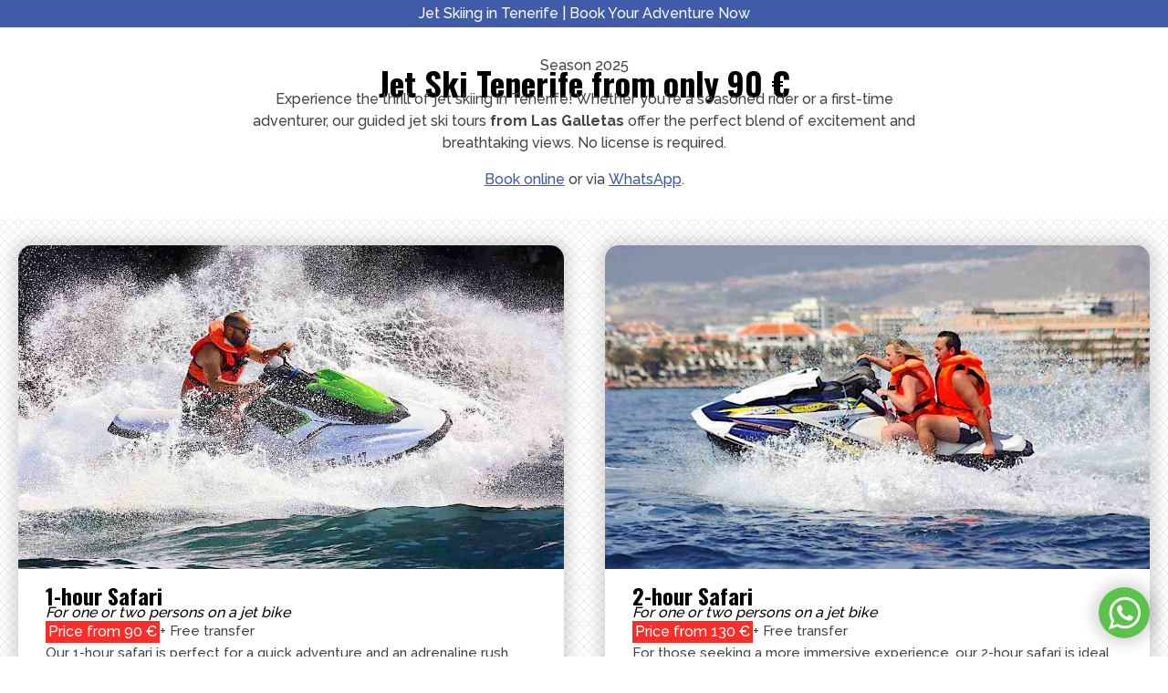

--- FILE ---
content_type: text/html; charset=UTF-8
request_url: https://jetskiingtenerife.com/
body_size: 14467
content:
<!DOCTYPE html>
<html lang="en-GB" >
<head>
<meta charset="UTF-8">
<meta name="viewport" content="width=device-width, initial-scale=1.0">
<!-- WP_HEAD() START -->
<link rel="preload" as="style" href="https://fonts.googleapis.com/css?family=Raleway:100,200,300,400,500,600,700,800,900|Oswald:100,200,300,400,500,600,700,800,900" >
<link rel="stylesheet" href="https://fonts.googleapis.com/css?family=Raleway:100,200,300,400,500,600,700,800,900|Oswald:100,200,300,400,500,600,700,800,900">
<meta name='robots' content='max-image-preview:large, max-snippet:-1, max-video-preview:-1' />
	<style>img:is([sizes="auto" i], [sizes^="auto," i]) { contain-intrinsic-size: 3000px 1500px }</style>
	<script id="cookie-law-info-gcm-var-js" type="c5e98dd1254986015d999f84-text/javascript">
var _ckyGcm = {"status":true,"default_settings":[{"analytics":"denied","advertisement":"denied","functional":"denied","necessary":"granted","ad_user_data":"denied","ad_personalization":"denied","regions":"AT,BE,BG,HR,CY,CZ,DK,EE,FI,FR,DE,GR,HU,IS,IE,IT,LV,LI,LT,LU,MT,NL,NO,PL,PT,RO,SK,SI,ES,SE,UK,CH"},{"analytics":"granted","advertisement":"granted","functional":"granted","necessary":"granted","ad_user_data":"granted","ad_personalization":"granted","regions":"All"}],"wait_for_update":2000,"url_passthrough":true,"ads_data_redaction":false}</script>
<script id="cookie-law-info-gcm-js" type="c5e98dd1254986015d999f84-text/javascript" src="https://jetskiingtenerife.com/wp-content/plugins/cookie-law-info/lite/frontend/js/gcm.min.js"></script> <script id="cookieyes" type="c5e98dd1254986015d999f84-text/javascript" src="https://cdn-cookieyes.com/client_data/3e7a44eb2213529c7056422f/script.js"></script><link rel="alternate" href="https://jetskiingtenerife.com/" hreflang="en" />
<link rel="alternate" href="https://jetskiingtenerife.com/es/" hreflang="es" />
<link rel="alternate" href="https://jetskiingtenerife.com/fr/" hreflang="fr" />
<link rel="alternate" href="https://jetskiingtenerife.com/de/" hreflang="de" />
<link rel="alternate" href="https://jetskiingtenerife.com/ru/" hreflang="ru" />
<link rel="canonical" href="https://jetskiingtenerife.com/">
<meta name="description" content="Join the best jet ski guided tours in Tenerife for 2025. Enjoy thrilling jet ski safari from €90 with instant booking and unbeatable prices. No license or deposit required. Book now for an unforgettable adventure!">
<meta property="og:title" content="Top Jet Ski Adventures in Tenerife 2025 | No License Needed">
<meta property="og:type" content="website">
<meta property="og:image" content="https://jetskiingtenerife.com/wp-content/uploads/single-jet-ski-tenerife.jpg">
<meta property="og:image:width" content="1100">
<meta property="og:image:height" content="629">
<meta property="og:image:alt" content="Jet ski safari in Tenerife">
<meta property="og:description" content="Join the best jet ski guided tours in Tenerife for 2025. Enjoy thrilling jet ski safari from €90 with instant booking and unbeatable prices. No license or deposit required. Book now for an unforgettable adventure!">
<meta property="og:url" content="https://jetskiingtenerife.com/">
<meta property="og:locale" content="en_GB">
<meta property="og:site_name" content="Jet Ski Tenerife">
<meta name="twitter:card" content="summary_large_image">
<meta name="twitter:image" content="https://jetskiingtenerife.com/wp-content/uploads/single-jet-ski-tenerife.jpg">
<title>Top Jet Ski Adventures in Tenerife 2025 | No License Needed</title>
<link rel='stylesheet' id='oxygen-css' href='https://jetskiingtenerife.com/wp-content/plugins/oxygen/component-framework/oxygen.css' media='all' />
<script src="https://jetskiingtenerife.com/wp-includes/js/jquery/jquery.min.js" id="jquery-core-js" type="c5e98dd1254986015d999f84-text/javascript"></script>
<link rel="alternate" title="oEmbed (JSON)" type="application/json+oembed" href="https://jetskiingtenerife.com/wp-json/oembed/1.0/embed?url=https%3A%2F%2Fjetskiingtenerife.com%2F" />
<link rel="alternate" title="oEmbed (XML)" type="text/xml+oembed" href="https://jetskiingtenerife.com/wp-json/oembed/1.0/embed?url=https%3A%2F%2Fjetskiingtenerife.com%2F&#038;format=xml" />
<meta name="generator" content="speculation-rules 1.6.0">
<style class='wp-fonts-local'>
@font-face{font-family:Inter;font-style:normal;font-weight:300 900;font-display:fallback;src:url('https://jetskiingtenerife.com/wp-content/themes/oxygen-is-not-a-theme/assets/fonts/inter/Inter-VariableFont_slnt,wght.woff2') format('woff2');font-stretch:normal;}
@font-face{font-family:Cardo;font-style:normal;font-weight:400;font-display:fallback;src:url('https://jetskiingtenerife.com/wp-content/themes/oxygen-is-not-a-theme/assets/fonts/cardo/cardo_normal_400.woff2') format('woff2');}
@font-face{font-family:Cardo;font-style:italic;font-weight:400;font-display:fallback;src:url('https://jetskiingtenerife.com/wp-content/themes/oxygen-is-not-a-theme/assets/fonts/cardo/cardo_italic_400.woff2') format('woff2');}
@font-face{font-family:Cardo;font-style:normal;font-weight:700;font-display:fallback;src:url('https://jetskiingtenerife.com/wp-content/themes/oxygen-is-not-a-theme/assets/fonts/cardo/cardo_normal_700.woff2') format('woff2');}
</style>
<link rel="icon" href="https://jetskiingtenerife.com/wp-content/uploads/cropped-jetski-favicon-32x32.png" sizes="32x32" />
<link rel="icon" href="https://jetskiingtenerife.com/wp-content/uploads/cropped-jetski-favicon-192x192.png" sizes="192x192" />
<link rel="apple-touch-icon" href="https://jetskiingtenerife.com/wp-content/uploads/cropped-jetski-favicon-180x180.png" />
<meta name="msapplication-TileImage" content="https://jetskiingtenerife.com/wp-content/uploads/cropped-jetski-favicon-270x270.png" />
<link rel='stylesheet' id='oxygen-cache-7-css' href='//jetskiingtenerife.com/wp-content/uploads/oxygen/css/7.css?cache=1722066956&#038;ver=6.8.3' media='all' />
<link rel='stylesheet' id='oxygen-cache-2-css' href='//jetskiingtenerife.com/wp-content/uploads/oxygen/css/2.css?cache=1722008483&#038;ver=6.8.3' media='all' />
<link rel='stylesheet' id='oxygen-universal-styles-css' href='//jetskiingtenerife.com/wp-content/uploads/oxygen/css/universal.css?cache=1722176598&#038;ver=6.8.3' media='all' />
<!-- END OF WP_HEAD() -->
<script data-cfasync="false" nonce="8a906b5a-93a9-440d-af9b-67353ada4196">try{(function(w,d){!function(j,k,l,m){if(j.zaraz)console.error("zaraz is loaded twice");else{j[l]=j[l]||{};j[l].executed=[];j.zaraz={deferred:[],listeners:[]};j.zaraz._v="5874";j.zaraz._n="8a906b5a-93a9-440d-af9b-67353ada4196";j.zaraz.q=[];j.zaraz._f=function(n){return async function(){var o=Array.prototype.slice.call(arguments);j.zaraz.q.push({m:n,a:o})}};for(const p of["track","set","debug"])j.zaraz[p]=j.zaraz._f(p);j.zaraz.init=()=>{var q=k.getElementsByTagName(m)[0],r=k.createElement(m),s=k.getElementsByTagName("title")[0];s&&(j[l].t=k.getElementsByTagName("title")[0].text);j[l].x=Math.random();j[l].w=j.screen.width;j[l].h=j.screen.height;j[l].j=j.innerHeight;j[l].e=j.innerWidth;j[l].l=j.location.href;j[l].r=k.referrer;j[l].k=j.screen.colorDepth;j[l].n=k.characterSet;j[l].o=(new Date).getTimezoneOffset();if(j.dataLayer)for(const t of Object.entries(Object.entries(dataLayer).reduce((u,v)=>({...u[1],...v[1]}),{})))zaraz.set(t[0],t[1],{scope:"page"});j[l].q=[];for(;j.zaraz.q.length;){const w=j.zaraz.q.shift();j[l].q.push(w)}r.defer=!0;for(const x of[localStorage,sessionStorage])Object.keys(x||{}).filter(z=>z.startsWith("_zaraz_")).forEach(y=>{try{j[l]["z_"+y.slice(7)]=JSON.parse(x.getItem(y))}catch{j[l]["z_"+y.slice(7)]=x.getItem(y)}});r.referrerPolicy="origin";r.src="/cdn-cgi/zaraz/s.js?z="+btoa(encodeURIComponent(JSON.stringify(j[l])));q.parentNode.insertBefore(r,q)};["complete","interactive"].includes(k.readyState)?zaraz.init():j.addEventListener("DOMContentLoaded",zaraz.init)}}(w,d,"zarazData","script");window.zaraz._p=async d$=>new Promise(ea=>{if(d$){d$.e&&d$.e.forEach(eb=>{try{const ec=d.querySelector("script[nonce]"),ed=ec?.nonce||ec?.getAttribute("nonce"),ee=d.createElement("script");ed&&(ee.nonce=ed);ee.innerHTML=eb;ee.onload=()=>{d.head.removeChild(ee)};d.head.appendChild(ee)}catch(ef){console.error(`Error executing script: ${eb}\n`,ef)}});Promise.allSettled((d$.f||[]).map(eg=>fetch(eg[0],eg[1])))}ea()});zaraz._p({"e":["(function(w,d){})(window,document)"]});})(window,document)}catch(e){throw fetch("/cdn-cgi/zaraz/t"),e;};</script></head>
<body class="home wp-singular page-template-default page page-id-2 wp-embed-responsive wp-theme-oxygen-is-not-a-theme  oxygen-body" >




						<section id="section-2-11" class=" ct-section top-section" ><div class="ct-section-inner-wrap"><div id="text_block-3-11" class="ct-text-block top-text" ><span id="span-7-11" class="ct-span" >Jet Skiing in Tenerife | Book Your Adventure Now</span></div></div></section><div id='inner_content-11-11' class='ct-inner-content'><section id="section-14-2" class=" ct-section season-section" ><div class="ct-section-inner-wrap"><div id="text_block-15-2" class="ct-text-block season-text" >Season <span id="span-16-2" class="ct-span" >2025</span><br></div><h1 id="headline-18-2" class="ct-headline first-h2">Jet Ski Tenerife <span id="span-292-2" class="ct-span" >from only&nbsp;90&nbsp;€</span></h1><div id="_rich_text-19-2" class="oxy-rich-text first-text" ><p>Experience the thrill of jet skiing in Tenerife! Whether you're a seasoned rider or a first-time adventurer, our guided jet ski tours <strong>from Las Galletas</strong> offer the perfect blend of excitement and breathtaking views. No license is required.</p><p><a href="#booking">Book online</a> or via <a href="https://api.whatsapp.com/send?phone=34603132068" target="_blank" rel="noopener">WhatsApp</a>.</p></div></div></section><section id="section-20-2" class=" ct-section tours-section pattern" ><div class="ct-section-inner-wrap"><div id="div_block-22-2" class="ct-div-block tour-column shadow" ><img loading="lazy" id="image-23-2" alt="Jet ski safari in Tenerife for one or two people, 1 hour" src="https://jetskiingtenerife.com/wp-content/uploads/1-hour-jet-ski-safari-tenerife.jpeg" class="ct-image tour-image"/><div id="div_block-29-2" class="ct-div-block tour-text-holder" ><h3 id="headline-24-2" class="ct-headline tour-title">1-hour Safari</h3><div id="text_block-26-2" class="ct-text-block tour-post-title" >For one or two persons on a jet bike<br></div><div id="div_block-36-2" class="ct-div-block tour-price-line" ><div id="text_block-44-2" class="ct-text-block tour-actual-price" >Price from&nbsp;90 €</div><div id="text_block-37-2" class="ct-text-block tour-free-transfer" ><span id="span-38-2" class="ct-span" >+ Free transfer</span></div></div><div id="_rich_text-27-2" class="oxy-rich-text tour-description" ><p>Our 1-hour safari is perfect for a quick adventure and an adrenaline rush. Explore the stunning coastline and feel the wind in your hair as you zip across the waves. This tour includes a free transfer, ensuring a seamless and exciting experience from start to finish.</p></div><div id="div_block-315-2" class="ct-div-block button-holder" ><a id="link_text-326-2" class="ct-link-text book-now-link" href="/?trip_duration=1%20hour#booking" target="_self"  ><span id="span-327-2" class="ct-span" >Book</span> from&nbsp;90 €</a><div id="text_block-318-2" class="ct-text-block online-discount" ><span id="span-319-2" class="ct-span" >Save 5% when you pay online</span></div></div></div></div><div id="div_block-46-2" class="ct-div-block tour-column shadow" ><img loading="lazy" id="image-47-2" alt="Jet ski safari in Tenerife for one or two people, 2 hours" src="https://jetskiingtenerife.com/wp-content/uploads/2-hour-jet-ski-safari-tenerife.jpeg" class="ct-image tour-image"/><div id="div_block-48-2" class="ct-div-block tour-text-holder" ><h3 id="headline-49-2" class="ct-headline tour-title">2-hour Safari<br></h3><div id="text_block-50-2" class="ct-text-block tour-post-title" >For one or two persons on a jet bike<br></div><div id="div_block-51-2" class="ct-div-block tour-price-line" ><div id="text_block-53-2" class="ct-text-block tour-actual-price" >Price from&nbsp;130 €</div><div id="text_block-54-2" class="ct-text-block tour-free-transfer" ><span id="span-55-2" class="ct-span" >+ Free transfer</span></div></div><div id="_rich_text-58-2" class="oxy-rich-text tour-description" >For those seeking a more immersive experience, our 2-hour safari is ideal for deeper exploration. Discover hidden gems and enjoy extended time on the water, taking in the beauty of the coast at a relaxed pace. This tour also includes a free transfer, providing a convenient and enriching journey.</div><div id="div_block-307-2" class="ct-div-block button-holder" ><a id="link_text-56-2" class="ct-link-text book-now-link" href="/?trip_duration=2%20hours#booking" target="_self"  ><span id="span-57-2" class="ct-span" >Book</span> from&nbsp;130 €</a><div id="text_block-305-2" class="ct-text-block online-discount" ><span id="span-306-2" class="ct-span" >Save 5% when you pay online</span></div></div></div></div></div></section><section id="section-328-2" class=" ct-section services-section" ><div class="ct-section-inner-wrap"><div id="div_block-329-2" class="ct-div-block service shadow" ><img loading="lazy" id="image-330-2" alt="Free transfer for jet ski safari participants in Tenerife" src="https://jetskiingtenerife.com/wp-content/uploads/free-transfer-tenerife-south.jpg" class="ct-image service-image"/><div id="div_block-334-2" class="ct-div-block service-text-holder" ><h3 id="headline-331-2" class="ct-headline service-title">Free transfer<br></h3><div id="_rich_text-332-2" class="oxy-rich-text service-description" ><p>We offer complimentary round-trip transfers in the south of Tenerife, covering areas from La Caleta to Los Cristianos, including Adeje and Las Americas.</p><p>Transfers from other locations can be arranged in advance, and additional fees may apply.</p></div></div></div><div id="div_block-340-2" class="ct-div-block service shadow" ><img loading="lazy" id="image-341-2" alt="Snorkeling during jet ski safari in Tenerife" src="https://jetskiingtenerife.com/wp-content/uploads/snorkling-tenerife.jpg" class="ct-image service-image"/><div id="div_block-342-2" class="ct-div-block service-text-holder" ><h3 id="headline-343-2" class="ct-headline service-title">Snorkeling&nbsp;<span id="span-347-2" class="ct-span yellow-text" >Temporarily Unavailable</span><br></h3><div id="_rich_text-344-2" class="oxy-rich-text service-description" ><p>Combine your jet ski safari in Tenerife with an exploration of the wonderful underwater world of the Atlantic Ocean. During our 2-hour excursion, we provide you with new snorkeling masks designed for more comfortable diving and breathing (without a tube in your mouth). These masks offer a wide view and are equipped with an anti-fog system.</p></div></div></div><div id="div_block-335-2" class="ct-div-block service shadow" ><img loading="lazy" id="image-336-2" alt="Photographs of jet ski safari participants in Tenerife" src="https://jetskiingtenerife.com/wp-content/uploads/photos-jet-ski.jpg" class="ct-image service-image"/><div id="div_block-337-2" class="ct-div-block service-text-holder" ><h3 id="headline-338-2" class="ct-headline service-title">Photographs<br></h3><div id="_rich_text-339-2" class="oxy-rich-text service-description" ><p>During the tour, we will take pictures to capture your experience. After the tour, you can purchase these photos to remind you of the vivid emotions of your vacation and the sunny beauty of Tenerife. We use a professional camera to ensure high-quality photos and unforgettable memories.</p></div></div></div></div></section><section id="section-61-2" class=" ct-section map-section pattern" ><div class="ct-section-inner-wrap"><h2 id="headline-63-2" class="ct-headline map-heading">Route map<br></h2><div id="text_block-67-2" class="ct-text-block map-description" >The route may be changed according to the season and weather conditions in the south of Tenerife.<br></div><img loading="lazy" id="image-68-2" alt="Route map for jet ski safari in Tenerife" src="https://jetskiingtenerife.com/wp-content/uploads/jetski-map-desktop.png" class="ct-image map-desktop shadow"/><img loading="lazy" id="image-69-2" alt="Route map for jet ski safari in Tenerife" src="https://jetskiingtenerife.com/wp-content/uploads/jetski-map-mobile.png" class="ct-image map-mobile shadow"/></div></section><section id="booking" class=" ct-section booking-section" ><div class="ct-section-inner-wrap"><h2 id="headline-71-2" class="ct-headline">Reservation</h2><div id="div_block-77-2" class="ct-div-block" ><div id="div_block-78-2" class="ct-div-block" ><div id="booking-form" class="ct-code-block booking-form shadow" ><div style="display: none!important;">
<ul>
   <li id="browser_lang"></li>
   <li id="offset"></li>
  <li id="thank_you_link">/thank-you/</li>
</ul>
</div>
<script type="c5e98dd1254986015d999f84-text/javascript">
   const date = new Date();
   const offsetrow = date.getTimezoneOffset();
   const offset = offsetrow / 60 *(-1);
   document.getElementById("offset").innerHTML = new Intl.NumberFormat("en-US", {
    signDisplay: "exceptZero"
   }).format(offset);
   let language = navigator.language;
   document.getElementById("browser_lang").innerHTML = language;
</script>

<div id="form_220111_1"></div>

<script type="c5e98dd1254986015d999f84-text/javascript">
   document.addEventListener("DOMContentLoaded", function () {
       (function (d, w, c) {
           var url = new URL(document.location.href);
           (w[c] = w[c] || []).push({
               formId: 220111,
               host: "booking.jetskiingtenerife.com",
               formHeight: 100,
               el: "form_220111_1",
               center: 1,
               lang: "en",
               fields: {          
                   one_hour_single: 90,
                   one_hour_double: 110,
                   two_hour_single: 130,
                   two_hour_double: 150,
                   browser_language: document.getElementById('browser_lang').innerText,
                   thank_you_link: document.getElementById('thank_you_link').innerText,
                   utc: document.getElementById('offset').innerText,
                   trip_duration: url.searchParams.get('trip_duration'),
               }
           });
           var s = d.createElement("script"), g = "getElementsByTagName";
           s.type = "text/javascript"; s.charset = "UTF-8"; s.async = true;
           s.src = (d.location.protocol == "https:" ? "https:" : "http:") + "//booking.jetskiingtenerife.com/js/iform.js?v=0.0.3";
           var h = d[g]("head")[0] || d[g]("body")[0];
           h.appendChild(s);
       })(document, window, "fdforms");
   });
</script>

</div></div><div id="div_block-80-2" class="ct-div-block" ><div id="_rich_text-81-2" class="oxy-rich-text going" ><h3>How is it going to be?</h3><ol><li>Fill the form in this page and press the button “BOOK NOW”. We will receive your application and contact you to confirm the exact time of the tour and the place where we shall take you from (South of Tenerife area: Playa de las Americas, Costa Adeje, Los Cristianos etc).</li><li>At the agreed time, our minibus will pick you up from an appointed place. Upon arriving at the port Las Galletas, you will be able to pay your jet ski tour, change clothes and leave your stuff in a special storage place for your excursion time.</li><li>We will provide you with a relevant life jacket and explain the safety briefing. Now, you are ready to go jet skiing.</li><li>By breaking ocean waves surrounded by rainbow in the cloud of splashes, you will embark on a voyage of discovery of Tenerife from a new perspective. You will enjoy seeing the National Park Teide, coastline cliffs, inaccessible caves, cozy bays, and beautiful marine world.</li><li>In the middle of our jet skiing safari in Tenerife, we will make a stop to have rest and explore the underwater world while snorkeling (2-hour tours only). If two of you share a single jet skiing bike, you can switch places after this stop.</li><li>After restoring and snorkeling with masks, we will embark on the return voyage.</li><li>After arriving at the port, you can look at pictures of your trip and purchase them.</li><li>When you are ready for a trip after having changed clothes, our minibus takes you back to your hotel or apartments. Of course, you can stay in Las Galletas to have rest after the excursion and visit one of local fish restaurants.</li></ol></div><div id="text_block-352-2" class="ct-text-block" ><span id="span-353-2" class="ct-span" ><p><script type="application/ld+json">
{
  "@context": "https://schema.org",
  "@type": "HowTo",
  "name": "How to Book and Enjoy a Jet Ski Tour in Tenerife",
  "step": [
    {
      "@type": "HowToStep",
      "name": "Fill out the form",
      "text": "Fill the form on this page and press the button 'BOOK NOW'. We will receive your application and contact you to confirm the exact time of the tour and the pickup location (South of Tenerife area: Playa de las Americas, Costa Adeje, Los Cristianos, etc.)."
    },
    {
      "@type": "HowToStep",
      "name": "Get picked up",
      "text": "At the agreed time, our minibus will pick you up from the appointed place. Upon arriving at the port Las Galletas, you will be able to pay for your jet ski tour, change clothes, and leave your stuff in a special storage place for the excursion time."
    },
    {
      "@type": "HowToStep",
      "name": "Prepare for the tour",
      "text": "We will provide you with a relevant life jacket and explain the safety briefing. Now, you are ready to go jet skiing."
    },
    {
      "@type": "HowToStep",
      "name": "Enjoy the jet ski tour",
      "text": "By breaking ocean waves surrounded by rainbow in the cloud of splashes, you will embark on a voyage of discovery of Tenerife from a new perspective. You will enjoy seeing the National Park Teide, coastline cliffs, inaccessible caves, cozy bays, and beautiful marine world."
    },
    {
      "@type": "HowToStep",
      "name": "Mid-tour stop",
      "text": "In the middle of our jet skiing safari in Tenerife, we will make a stop to have rest and explore the underwater world while snorkeling (2-hour tours only). If two of you share a single jet skiing bike, you can switch places after this stop."
    },
    {
      "@type": "HowToStep",
      "name": "Return journey",
      "text": "After restoring and snorkeling with masks, we will embark on the return voyage."
    },
    {
      "@type": "HowToStep",
      "name": "Arrival and photo viewing",
      "text": "After arriving at the port, you can look at pictures of your trip and purchase them."
    },
    {
      "@type": "HowToStep",
      "name": "Return to your hotel",
      "text": "When you are ready for a trip after having changed clothes, our minibus takes you back to your hotel or apartments. Of course, you can stay in Las Galletas to have rest after the excursion and visit one of the local fish restaurants."
    }
  ]
}
</script></p>
</span></div></div></div></div></section><section id="section-278-2" class=" ct-section" ><div class="ct-section-inner-wrap"><h2 id="headline-279-2" class="ct-headline powerful-h2">Comfortable and powerful Jet Bikes Yamaha and Sea-Doo</h2><div id="_rich_text-281-2" class="oxy-rich-text powerful-text" ><p>During a ocean jet ski safari, you can enjoy the power, comfort and safety of the best Yamaha and Sea-Doo water scooters. Smooth lines and high quality of materials make these water bikes beautiful and very fast and, what is the most important, comfortable for you. Our jet bikes are equipped with engines with the power of 110-130 h.p.</p><p><strong>IMPORTANT:</strong> The total weight of the jet ski passengers <strong>must not exceed 160 kg</strong>. Children are welcome as passengers, but they <strong>must be at least 120 cm (4 feet) tall</strong> and strong enough to hold on securely.</p></div></div></section><section id="section-282-2" class=" ct-section gallery-section" ><div class="ct-section-inner-wrap"><div id="div_block-284-2" class="ct-div-block" ><h2 id="headline-288-2" class="ct-headline">Additionally, we offer:<br></h2><div id="_rich_text-290-2" class="oxy-rich-text" ><ul><li>Secure storage for your belongings</li><li>Fresh drinking water</li><li>Sun protection accessories</li><li>Wetsuits for cooler weather</li></ul></div></div><img loading="lazy" id="image-283-2" alt="Powerful and comfortable Yamaha and Sea-Doo jet bikes for jet ski safari in Tenerife" src="https://jetskiingtenerife.com/wp-content/uploads/single-jet-ski-tenerife.jpg" class="ct-image gallery-image shadow"/><img loading="lazy" id="image-286-2" alt="Jet Ski Control and Safety" src="https://jetskiingtenerife.com/wp-content/uploads/double-jet-ski-tenerife.jpg" class="ct-image gallery-image shadow"/><img loading="lazy" id="image-287-2" alt="Jet Ski Tenerife Coastline" src="https://jetskiingtenerife.com/wp-content/uploads/jet-ski-tenerife-coastline.jpg" class="ct-image gallery-image shadow"/></div></section><section id="section-85-2" class=" ct-section pattern" ><div class="ct-section-inner-wrap"><div id="div_block-86-2" class="ct-div-block oxel_accordion" ><div id="div_block-198-2" class="ct-div-block" ><div id="code_block-199-2" class="ct-code-block" ><!-- --></div><button id="div_block-200-2" class="ct-div-block oxel_accordion__row"  aria-expanded="false"><div id="div_block-201-2" class="ct-div-block oxel_accordion__row_left" ><div id="text_block-202-2" class="ct-text-block oxel_accordion__row__label question-text" >How do I control the jet ski?<br></div></div><div id="fancy_icon-203-2" class="ct-fancy-icon oxel_accordion__icon" ><svg id="svg-fancy_icon-203-2"><use xlink:href="#Lineariconsicon-chevron-down"></use></svg></div></button><div id="div_block-204-2" class="ct-div-block oxel_accordion__content oxel_accordion__content__hidden" ><div id="div_block-205-2" class="ct-div-block" ><div id="_rich_text-206-2" class="oxy-rich-text answer-text" ><p>It is very easy to control the jet ski. You have the accelerator handle to speed up. To slow down, just release it.</p></div></div></div></div><div id="div_block-218-2" class="ct-div-block" ><div id="code_block-219-2" class="ct-code-block" ><!-- --></div><button id="div_block-220-2" class="ct-div-block oxel_accordion__row"  aria-expanded="false"><div id="div_block-221-2" class="ct-div-block oxel_accordion__row_left" ><div id="text_block-222-2" class="ct-text-block oxel_accordion__row__label question-text" >Do I need prior experience to ride a jet ski?<br></div></div><div id="fancy_icon-223-2" class="ct-fancy-icon oxel_accordion__icon" ><svg id="svg-fancy_icon-223-2"><use xlink:href="#Lineariconsicon-chevron-down"></use></svg></div></button><div id="div_block-224-2" class="ct-div-block oxel_accordion__content oxel_accordion__content__hidden" ><div id="div_block-225-2" class="ct-div-block" ><div id="_rich_text-226-2" class="oxy-rich-text answer-text" ><p>No prior experience is necessary. Jet Ski Tenerife provides a comprehensive safety briefing and basic riding instructions before each tour to ensure all participants feel comfortable and confident.</p></div></div></div></div><div id="div_block-229-2" class="ct-div-block" ><div id="code_block-230-2" class="ct-code-block" ><!-- --></div><button id="div_block-231-2" class="ct-div-block oxel_accordion__row"  aria-expanded="false"><div id="div_block-232-2" class="ct-div-block oxel_accordion__row_left" ><div id="text_block-233-2" class="ct-text-block oxel_accordion__row__label question-text" >What is the minimum age requirement for participants?<br></div></div><div id="fancy_icon-234-2" class="ct-fancy-icon oxel_accordion__icon" ><svg id="svg-fancy_icon-234-2"><use xlink:href="#Lineariconsicon-chevron-down"></use></svg></div></button><div id="div_block-235-2" class="ct-div-block oxel_accordion__content oxel_accordion__content__hidden" ><div id="div_block-236-2" class="ct-div-block" ><div id="_rich_text-237-2" class="oxy-rich-text answer-text" ><p>To drive a jet ski independently in Tenerife, you must be at least 18 years old. If you are 16 or 17, you can drive a jet ski with written permission from a parent or legal guardian. Passengers must be at least 120 cm (4 feet) tall and strong enough to hold on securely.</p></div></div></div></div><div id="div_block-112-2" class="ct-div-block" ><div id="code_block-87-2" class="ct-code-block" ><!-- --></div><button id="div_block-88-2" class="ct-div-block oxel_accordion__row"  aria-expanded="false"><div id="div_block-89-2" class="ct-div-block oxel_accordion__row_left" ><div id="text_block-91-2" class="ct-text-block oxel_accordion__row__label question-text" >Do you provide transfer from Playa de Las Americas for jet skiing?<br></div></div><div id="fancy_icon-92-2" class="ct-fancy-icon oxel_accordion__icon" ><svg id="svg-fancy_icon-92-2"><use xlink:href="#Lineariconsicon-chevron-down"></use></svg></div></button><div id="div_block-124-2" class="ct-div-block oxel_accordion__content oxel_accordion__content__hidden" ><div id="div_block-125-2" class="ct-div-block" ><div id="_rich_text-146-2" class="oxy-rich-text answer-text" ><p>Of course! When booking a jet ski safari you can ask for free transfers from Costa Adeje, Playa de Las Americas, Los Cristianos, and other places in the south of Tenerife.</p></div></div></div></div><div id="div_block-148-2" class="ct-div-block" ><div id="code_block-149-2" class="ct-code-block" ><!-- --></div><button id="div_block-150-2" class="ct-div-block oxel_accordion__row"  aria-expanded="false"><div id="div_block-151-2" class="ct-div-block oxel_accordion__row_left" ><div id="text_block-152-2" class="ct-text-block oxel_accordion__row__label question-text" >Can you arrange transfers from the northern part of Tenerife, Los Gigantes, or other locations remote from your port?<br></div></div><div id="fancy_icon-153-2" class="ct-fancy-icon oxel_accordion__icon" ><svg id="svg-fancy_icon-153-2"><use xlink:href="#Lineariconsicon-chevron-down"></use></svg></div></button><div id="div_block-154-2" class="ct-div-block oxel_accordion__content oxel_accordion__content__hidden" ><div id="div_block-155-2" class="ct-div-block" ><div id="_rich_text-156-2" class="oxy-rich-text answer-text" ><p>Please contact us at +34 603 132 068 or <a href="https://api.whatsapp.com/send?phone=34603132068">through WhatsApp</a>, and we will do our best to help you.</p></div></div></div></div><div id="div_block-158-2" class="ct-div-block" ><div id="code_block-159-2" class="ct-code-block" ><!-- --></div><button id="div_block-160-2" class="ct-div-block oxel_accordion__row"  aria-expanded="false"><div id="div_block-161-2" class="ct-div-block oxel_accordion__row_left" ><div id="text_block-162-2" class="ct-text-block oxel_accordion__row__label question-text" >Do you grant any discount for large groups?<br></div></div><div id="fancy_icon-163-2" class="ct-fancy-icon oxel_accordion__icon" ><svg id="svg-fancy_icon-163-2"><use xlink:href="#Lineariconsicon-chevron-down"></use></svg></div></button><div id="div_block-164-2" class="ct-div-block oxel_accordion__content oxel_accordion__content__hidden" ><div id="div_block-165-2" class="ct-div-block" ><div id="_rich_text-166-2" class="oxy-rich-text answer-text" ><p>Yes, if you reserve more than 4 water scooters. Please, contact us to be given a personal offer.</p></div></div></div></div><div id="div_block-168-2" class="ct-div-block" ><div id="code_block-169-2" class="ct-code-block" ><!-- --></div><button id="div_block-170-2" class="ct-div-block oxel_accordion__row"  aria-expanded="false"><div id="div_block-171-2" class="ct-div-block oxel_accordion__row_left" ><div id="text_block-172-2" class="ct-text-block oxel_accordion__row__label question-text" >Where can I safely leave my stuff while being on tour?<br></div></div><div id="fancy_icon-173-2" class="ct-fancy-icon oxel_accordion__icon" ><svg id="svg-fancy_icon-173-2"><use xlink:href="#Lineariconsicon-chevron-down"></use></svg></div></button><div id="div_block-174-2" class="ct-div-block oxel_accordion__content oxel_accordion__content__hidden" ><div id="div_block-175-2" class="ct-div-block" ><div id="_rich_text-176-2" class="oxy-rich-text answer-text" ><p>We have special lockers for clothes and valuables of our clients.</p></div></div></div></div><div id="div_block-178-2" class="ct-div-block" ><div id="code_block-179-2" class="ct-code-block" ><!-- --></div><button id="div_block-180-2" class="ct-div-block oxel_accordion__row"  aria-expanded="false"><div id="div_block-181-2" class="ct-div-block oxel_accordion__row_left" ><div id="text_block-182-2" class="ct-text-block oxel_accordion__row__label question-text" >We want to reserve one Jet Ski for two of us. Can we switch places during the tour and share the driver's role?<br></div></div><div id="fancy_icon-183-2" class="ct-fancy-icon oxel_accordion__icon" ><svg id="svg-fancy_icon-183-2"><use xlink:href="#Lineariconsicon-chevron-down"></use></svg></div></button><div id="div_block-184-2" class="ct-div-block oxel_accordion__content oxel_accordion__content__hidden" ><div id="div_block-185-2" class="ct-div-block" ><div id="_rich_text-186-2" class="oxy-rich-text answer-text" ><p>Of course. In the middle of the route, we make a stop to have a rest and snorkel. After this, you can switch places.</p></div></div></div></div><div id="div_block-208-2" class="ct-div-block" ><div id="code_block-209-2" class="ct-code-block" ><!-- --></div><button id="div_block-210-2" class="ct-div-block oxel_accordion__row"  aria-expanded="false"><div id="div_block-211-2" class="ct-div-block oxel_accordion__row_left" ><div id="text_block-212-2" class="ct-text-block oxel_accordion__row__label question-text" >Is it possible to see dolphins while jet skiing?<br></div></div><div id="fancy_icon-213-2" class="ct-fancy-icon oxel_accordion__icon" ><svg id="svg-fancy_icon-213-2"><use xlink:href="#Lineariconsicon-chevron-down"></use></svg></div></button><div id="div_block-214-2" class="ct-div-block oxel_accordion__content oxel_accordion__content__hidden" ><div id="div_block-215-2" class="ct-div-block" ><div id="_rich_text-216-2" class="oxy-rich-text answer-text" ><p>Sometimes the dolphins themselves approach the boats or groups of jet skis. But, according to the rules governing jet-ski safaris in Tenerife, we must not purposely approach them, chase, or in any other way disturb the animals.</p></div></div></div></div><div id="div_block-239-2" class="ct-div-block" ><div id="code_block-240-2" class="ct-code-block" ><!-- --></div><button id="div_block-241-2" class="ct-div-block oxel_accordion__row"  aria-expanded="false"><div id="div_block-242-2" class="ct-div-block oxel_accordion__row_left" ><div id="text_block-243-2" class="ct-text-block oxel_accordion__row__label question-text" >Is there a weight limit for riding the jet skis?<br></div></div><div id="fancy_icon-244-2" class="ct-fancy-icon oxel_accordion__icon" ><svg id="svg-fancy_icon-244-2"><use xlink:href="#Lineariconsicon-chevron-down"></use></svg></div></button><div id="div_block-245-2" class="ct-div-block oxel_accordion__content oxel_accordion__content__hidden" ><div id="div_block-246-2" class="ct-div-block" ><div id="_rich_text-247-2" class="oxy-rich-text answer-text" ><p>Yes, the total weight of the jet ski passengers must not exceed 160 kg.</p></div></div></div></div><div id="div_block-249-2" class="ct-div-block" ><div id="code_block-250-2" class="ct-code-block" ><!-- --></div><button id="div_block-251-2" class="ct-div-block oxel_accordion__row"  aria-expanded="false"><div id="div_block-252-2" class="ct-div-block oxel_accordion__row_left" ><div id="text_block-253-2" class="ct-text-block oxel_accordion__row__label question-text" >What should I wear for the jet ski tour?<br></div></div><div id="fancy_icon-254-2" class="ct-fancy-icon oxel_accordion__icon" ><svg id="svg-fancy_icon-254-2"><use xlink:href="#Lineariconsicon-chevron-down"></use></svg></div></button><div id="div_block-255-2" class="ct-div-block oxel_accordion__content oxel_accordion__content__hidden" ><div id="div_block-256-2" class="ct-div-block" ><div id="_rich_text-257-2" class="oxy-rich-text answer-text" ><p>Participants are advised to wear swimwear or light, quick-drying clothing. Life jackets are provided by Jet Ski Tenerife, and it's recommended to bring sunscreen and a towel. It's best not to bring sunglasses as there's a risk of losing them in the water.</p></div></div></div></div><div id="div_block-259-2" class="ct-div-block" ><div id="code_block-260-2" class="ct-code-block" ><!-- --></div><button id="div_block-261-2" class="ct-div-block oxel_accordion__row"  aria-expanded="false"><div id="div_block-262-2" class="ct-div-block oxel_accordion__row_left" ><div id="text_block-263-2" class="ct-text-block oxel_accordion__row__label question-text" >Are there any safety measures in place?<br></div></div><div id="fancy_icon-264-2" class="ct-fancy-icon oxel_accordion__icon" ><svg id="svg-fancy_icon-264-2"><use xlink:href="#Lineariconsicon-chevron-down"></use></svg></div></button><div id="div_block-265-2" class="ct-div-block oxel_accordion__content oxel_accordion__content__hidden" ><div id="div_block-266-2" class="ct-div-block" ><div id="_rich_text-267-2" class="oxy-rich-text answer-text" ><p>Yes, safety is a top priority. All participants must wear life jackets, and each tour is led by experienced guides. Jet Ski Tenerife also ensures that all equipment is regularly maintained and in excellent condition.</p></div></div></div></div><div id="div_block-269-2" class="ct-div-block" ><div id="code_block-270-2" class="ct-code-block" ><!-- --></div><button id="div_block-271-2" class="ct-div-block oxel_accordion__row"  aria-expanded="false"><div id="div_block-272-2" class="ct-div-block oxel_accordion__row_left" ><div id="text_block-273-2" class="ct-text-block oxel_accordion__row__label question-text" >Can I bring a camera or smartphone on the tour?<br></div></div><div id="fancy_icon-274-2" class="ct-fancy-icon oxel_accordion__icon" ><svg id="svg-fancy_icon-274-2"><use xlink:href="#Lineariconsicon-chevron-down"></use></svg></div></button><div id="div_block-275-2" class="ct-div-block oxel_accordion__content oxel_accordion__content__hidden" ><div id="div_block-276-2" class="ct-div-block" ><div id="_rich_text-277-2" class="oxy-rich-text answer-text" >It's recommended to bring waterproof cameras, such as a GoPro, or smartphones in waterproof cases. Jet Ski Tenerife often provides opportunities for photos during the tour, and some tours may include professional photography services.</div></div></div></div><div id="div_block-188-2" class="ct-div-block" ><div id="code_block-189-2" class="ct-code-block" ><!-- --></div><button id="div_block-190-2" class="ct-div-block oxel_accordion__row"  aria-expanded="false"><div id="div_block-191-2" class="ct-div-block oxel_accordion__row_left" ><div id="text_block-192-2" class="ct-text-block oxel_accordion__row__label question-text" >How can I cancel or change my order?<br></div></div><div id="fancy_icon-193-2" class="ct-fancy-icon oxel_accordion__icon" ><svg id="svg-fancy_icon-193-2"><use xlink:href="#Lineariconsicon-chevron-down"></use></svg></div></button><div id="div_block-194-2" class="ct-div-block oxel_accordion__content oxel_accordion__content__hidden" ><div id="div_block-195-2" class="ct-div-block" ><div id="_rich_text-196-2" class="oxy-rich-text answer-text" ><p>If your circumstances have changed and you cannot take part in the safari or you want to change the time and date, please, preliminarily notify our manager at +34 603 132 068 or <a href="https://api.whatsapp.com/send?phone=34603132068" target="_blank" rel="noopener">through WhatsApp</a>.</p></div></div></div></div></div><div id="text_block-350-2" class="ct-text-block" ><span id="span-351-2" class="ct-span" ><p><script type="application/ld+json">
{
  "@context": "https://schema.org",
  "@type": "FAQPage",
  "mainEntity": [
    {
      "@type": "Question",
      "name": "How do I control the jet ski?",
      "acceptedAnswer": {
        "@type": "Answer",
        "text": "It is very easy to control the jet ski. You have the accelerator handle to speed up. To slow down, just release it."
      }
    },
    {
      "@type": "Question",
      "name": "Do I need prior experience to ride a jet ski?",
      "acceptedAnswer": {
        "@type": "Answer",
        "text": "No prior experience is necessary. Jet Ski Tenerife provides a comprehensive safety briefing and basic riding instructions before each tour to ensure all participants feel comfortable and confident."
      }
    },
    {
      "@type": "Question",
      "name": "What is the minimum age requirement for participants?",
      "acceptedAnswer": {
        "@type": "Answer",
        "text": "To drive a jet ski independently in Tenerife, you must be at least 18 years old. If you are 16 or 17, you can drive a jet ski with written permission from a parent or legal guardian. Passengers must be at least 120 cm (4 feet) tall and strong enough to hold on securely."
      }
    },
    {
      "@type": "Question",
      "name": "Do you provide transfer from Playa de Las Americas for jet skiing?",
      "acceptedAnswer": {
        "@type": "Answer",
        "text": "Of course! When booking a jet ski safari you can ask for free transfers from Costa Adeje, Playa de Las Americas, Los Cristianos, and other places in the south of Tenerife."
      }
    },
    {
      "@type": "Question",
      "name": "Can you arrange transfers from the northern part of Tenerife, Los Gigantes, or other locations remote from your port?",
      "acceptedAnswer": {
        "@type": "Answer",
        "text": "Please contact us at +34 603 132 068 or through WhatsApp, and we will do our best to help you."
      }
    },
    {
      "@type": "Question",
      "name": "Do you grant any discount for large groups?",
      "acceptedAnswer": {
        "@type": "Answer",
        "text": "Yes, if you reserve more than 4 water scooters. Please, contact us to be given a personal offer."
      }
    },
    {
      "@type": "Question",
      "name": "Where can I safely leave my stuff while being on tour?",
      "acceptedAnswer": {
        "@type": "Answer",
        "text": "We have special lockers for clothes and valuables of our clients."
      }
    },
    {
      "@type": "Question",
      "name": "We want to reserve one Jet Ski for two of us. Can we switch places during the tour and share the driver's role?",
      "acceptedAnswer": {
        "@type": "Answer",
        "text": "Of course. In the middle of the route, we make a stop to have a rest and snorkel. After this, you can switch places."
      }
    },
    {
      "@type": "Question",
      "name": "Is it possible to see dolphins while jet skiing?",
      "acceptedAnswer": {
        "@type": "Answer",
        "text": "Sometimes the dolphins themselves approach the boats or groups of jet skis. But, according to the rules governing jet-ski safaris in Tenerife, we must not purposely approach them, chase, or in any other way disturb the animals."
      }
    },
    {
      "@type": "Question",
      "name": "Is there a weight limit for riding the jet skis?",
      "acceptedAnswer": {
        "@type": "Answer",
        "text": "Yes, the total weight of the jet ski passengers must not exceed 160 kg."
      }
    },
    {
      "@type": "Question",
      "name": "What should I wear for the jet ski tour?",
      "acceptedAnswer": {
        "@type": "Answer",
        "text": "Participants are advised to wear swimwear or light, quick-drying clothing. Life jackets are provided by Jet Ski Tenerife, and it's recommended to bring sunscreen and a towel. It's best not to bring sunglasses as there's a risk of losing them in the water."
      }
    },
    {
      "@type": "Question",
      "name": "Are there any safety measures in place?",
      "acceptedAnswer": {
        "@type": "Answer",
        "text": "Yes, safety is a top priority. All participants must wear life jackets, and each tour is led by experienced guides. Jet Ski Tenerife also ensures that all equipment is regularly maintained and in excellent condition."
      }
    },
    {
      "@type": "Question",
      "name": "Can I bring a camera or smartphone on the tour?",
      "acceptedAnswer": {
        "@type": "Answer",
        "text": "It's recommended to bring waterproof cameras, such as a GoPro, or smartphones in waterproof cases. Jet Ski Tenerife often provides opportunities for photos during the tour, and some tours may include professional photography services."
      }
    },
    {
      "@type": "Question",
      "name": "How can I cancel or change my order?",
      "acceptedAnswer": {
        "@type": "Answer",
        "text": "If your circumstances have changed and you cannot take part in the safari or you want to change the time and date, please, preliminarily notify our manager at +34 603 132 068 or through WhatsApp."
      }
    }
  ]
}
</script></p>
</span></div></div></section><section id="section-83-2" class=" ct-section google-map-holder" ><div class="ct-section-inner-wrap"><div id="code_block-84-2" class="ct-code-block shadow" ><iframe src="https://www.google.com/maps/embed?pb=!1m18!1m12!1m3!1d3522.5733912893675!2d-16.663096890425404!3d28.006945601780075!2m3!1f0!2f0!3f0!3m2!1i1024!2i768!4f13.1!3m3!1m2!1s0xc6aa271048d957b%3A0x66913daf70f663b3!2sMarina%20South!5e0!3m2!1sen!2ses!4v1721633371307!5m2!1sen!2ses" width="3000" height="650" style="border:0;" allowfullscreen="" loading="lazy" referrerpolicy="no-referrer-when-downgrade"></iframe></div></div></section><section id="section-2-2" class=" ct-section about-section" ><div class="ct-section-inner-wrap"><h2 id="headline-3-2" class="ct-headline about-heading">About <span id="span-348-2" class="ct-span" >Tenerife Jet Ski Safari</span><br></h2><div id="div_block-4-2" class="ct-div-block" ><div id="div_block-5-2" class="ct-div-block" ><div id="_rich_text-7-2" class="oxy-rich-text about-text" ><p>Jet ski safari in Tenerife is great entertainment and sport for the whole family, especially since a driver’s license is not required. You will get acquainted with the sea inhabitants of the Atlantic coast of Tenerife and, of course, get unforgettable emotions and memories for a lifetime.</p><p>Jet skiing Tenerife is one of the most popular activities, therefore, during high season, try to book a jetski Tenerife in advance to be able to choose the most convenient time.</p><p>We offer Tenerife jet ski safari for 1 hour for beginners and 2 hours for those who are 100% confident in their abilities. At your disposal are modern models of Seadoo and Yamaha jet bikes which certainly meet the highest requirements for comfort and safety.</p><p>Also all jetski tours include a shuttle service from your hotel in southern Tenerife (Costa Adeje, Playa de Las Americas, Los Cristianos) to the starting point of the jet ski safari in Las Galletas (Tenerife South) and back.</p></div></div><div id="div_block-6-2" class="ct-div-block" ><div id="_rich_text-8-2" class="oxy-rich-text about-text" ><p>In addition, our jet ski tours include a snorkeling stop. You can swim with a mask and see different types of fish, stingrays and sea turtles. Of course, in the winter season, when the water temperature is about 19 degrees, for all participants of the safari, we offer jet ski wetsuits, so that you will be comfortable in any weather.</p><p>During a jet-skiing safari, our employee will take a picture of you at the jet ski in the spray of the waves of the Atlantic ocean. So you will be able to view and purchase these photos after the trip.</p><p>We appreciate that our customers are always satisfied with the sea trip, re-order for the next year and especially recommend jet ski Tenerife to friends.</p><p>A little more: we also offer other activities in Tenerife: <a href="https://kayak-tenerife.com/">kayaking</a>, <a href="https://whalestenerife.com/">yacht tours</a> and <a href="https://whalestenerife.com/barco33/">fishing</a>. You might also be interested in visiting a <a href="https://cannabisbcn.com/">cannabis club in Barcelona</a>. Whatever you choose, enjoy your trip to sunny Spain!</p><p style="text-align: right;"><em>Jet Skiing Tenerife Team</em></p></div></div></div></div></section></div><section id="section-6-11" class=" ct-section site-footer" ><div class="ct-section-inner-wrap"><div id="text_block-9-11" class="ct-text-block footer-text" ><span id="span-10-7" class="ct-span" ><a href="#booking">Book online</a> or via <a href="https://api.whatsapp.com/send?phone=34603132068" target="_blank" rel="noopener">WhatsApp</a></span></div><div id="widget-18-11" class="ct-widget footer-switcher" ><div class="widget widget_polylang"><ul>
	<li class="lang-item lang-item-2 lang-item-en current-lang lang-item-first"><a  lang="en-GB" hreflang="en-GB" href="https://jetskiingtenerife.com/">EN</a></li>
	<li class="lang-item lang-item-10 lang-item-es"><a  lang="es-ES" hreflang="es-ES" href="https://jetskiingtenerife.com/es/">ES</a></li>
	<li class="lang-item lang-item-15 lang-item-fr"><a  lang="fr-FR" hreflang="fr-FR" href="https://jetskiingtenerife.com/fr/">FR</a></li>
	<li class="lang-item lang-item-20 lang-item-de"><a  lang="de-DE" hreflang="de-DE" href="https://jetskiingtenerife.com/de/">DE</a></li>
	<li class="lang-item lang-item-5 lang-item-ru"><a  lang="ru-RU" hreflang="ru-RU" href="https://jetskiingtenerife.com/ru/">RU</a></li>
</ul>
</div></div><a id="link_text-19-7" class="ct-link-text" href="https://jetskiingtenerife.com/blog/"   >Jet Ski Blog</a></div></section><a id="link-12-11" class="ct-link shadow floating-button" href="https://api.whatsapp.com/send?phone=34603132068" target="_blank"  ><div id="fancy_icon-15-11" class="ct-fancy-icon" ><svg id="svg-fancy_icon-15-11"><use xlink:href="#FontAwesomeicon-whatsapp"></use></svg></div></a>	<!-- WP_FOOTER -->
<script type="speculationrules">
{"prerender":[{"source":"document","where":{"and":[{"href_matches":"\/*"},{"not":{"href_matches":["\/wp-*.php","\/wp-admin\/*","\/wp-content\/uploads\/*","\/wp-content\/*","\/wp-content\/plugins\/*","\/wp-content\/themes\/twentytwentyfour\/*","\/wp-content\/themes\/oxygen-is-not-a-theme\/*","\/*\\?(.+)"]}},{"not":{"selector_matches":"a[rel~=\"nofollow\"]"}},{"not":{"selector_matches":".no-prerender, .no-prerender a"}},{"not":{"selector_matches":".no-prefetch, .no-prefetch a"}}]},"eagerness":"eager"}]}
</script>
<style>.ct-FontAwesomeicon-whatsapp{width:0.85714285714286em}</style>
<?xml version="1.0"?><svg xmlns="http://www.w3.org/2000/svg" xmlns:xlink="http://www.w3.org/1999/xlink" aria-hidden="true" style="position: absolute; width: 0; height: 0; overflow: hidden;" version="1.1"><defs><symbol id="FontAwesomeicon-whatsapp" viewBox="0 0 24 28"><title>whatsapp</title><path d="M15.391 15.219c0.266 0 2.812 1.328 2.922 1.516 0.031 0.078 0.031 0.172 0.031 0.234 0 0.391-0.125 0.828-0.266 1.188-0.359 0.875-1.813 1.437-2.703 1.437-0.75 0-2.297-0.656-2.969-0.969-2.234-1.016-3.625-2.75-4.969-4.734-0.594-0.875-1.125-1.953-1.109-3.031v-0.125c0.031-1.031 0.406-1.766 1.156-2.469 0.234-0.219 0.484-0.344 0.812-0.344 0.187 0 0.375 0.047 0.578 0.047 0.422 0 0.5 0.125 0.656 0.531 0.109 0.266 0.906 2.391 0.906 2.547 0 0.594-1.078 1.266-1.078 1.625 0 0.078 0.031 0.156 0.078 0.234 0.344 0.734 1 1.578 1.594 2.141 0.719 0.688 1.484 1.141 2.359 1.578 0.109 0.063 0.219 0.109 0.344 0.109 0.469 0 1.25-1.516 1.656-1.516zM12.219 23.5c5.406 0 9.812-4.406 9.812-9.812s-4.406-9.812-9.812-9.812-9.812 4.406-9.812 9.812c0 2.063 0.656 4.078 1.875 5.75l-1.234 3.641 3.781-1.203c1.594 1.047 3.484 1.625 5.391 1.625zM12.219 1.906c6.5 0 11.781 5.281 11.781 11.781s-5.281 11.781-11.781 11.781c-1.984 0-3.953-0.5-5.703-1.469l-6.516 2.094 2.125-6.328c-1.109-1.828-1.687-3.938-1.687-6.078 0-6.5 5.281-11.781 11.781-11.781z"/></symbol></defs></svg><?xml version="1.0"?><svg xmlns="http://www.w3.org/2000/svg" xmlns:xlink="http://www.w3.org/1999/xlink" style="position: absolute; width: 0; height: 0; overflow: hidden;" version="1.1"><defs><symbol id="Lineariconsicon-chevron-down" viewBox="0 0 20 20"><title>chevron-down</title><path class="path1" d="M0 6c0-0.128 0.049-0.256 0.146-0.354 0.195-0.195 0.512-0.195 0.707 0l8.646 8.646 8.646-8.646c0.195-0.195 0.512-0.195 0.707 0s0.195 0.512 0 0.707l-9 9c-0.195 0.195-0.512 0.195-0.707 0l-9-9c-0.098-0.098-0.146-0.226-0.146-0.354z"/></symbol></defs></svg>    <!-- Yandex.Metrika counter -->
    <script type="c5e98dd1254986015d999f84-text/javascript" defer>
        (function(m,e,t,r,i,k,a){m[i]=m[i]||function(){
        (m[i].a=m[i].a||[]).push(arguments)},m[i].l=1*new Date();
        k=e.createElement(t),a=e.getElementsByTagName(t)[0],k.defer=1,k.src=r,a.parentNode.insertBefore(k,a)})
        (window, document, "script", "https://mc.yandex.ru/metrika/tag.js", "ym");

        ym(48988289, "init", {
            clickmap:true,
            trackLinks:true,
            accurateTrackBounce:true,
            webvisor:true
        });
    </script>
    <noscript><div><img src="https://mc.yandex.ru/watch/48988289" style="position:absolute; left:-9999px;" alt="" /></div></noscript>
    <!-- /Yandex.Metrika counter -->

    <!-- Global site tag (gtag.js) - Google Analytics -->
    <script async src="https://www.googletagmanager.com/gtag/js?id=G-TP9JXB25C2" type="c5e98dd1254986015d999f84-text/javascript"></script>
    <script defer type="c5e98dd1254986015d999f84-text/javascript">
        window.dataLayer = window.dataLayer || [];
        function gtag(){dataLayer.push(arguments);}
        gtag('js', new Date());

        gtag('config', 'G-TP9JXB25C2');
    </script>

    <script type="c5e98dd1254986015d999f84-text/javascript">
        document.addEventListener('DOMContentLoaded', function() {
            var form = document.querySelector('form');
            if (form) {
                form.addEventListener('submit', function() {
                    try {
                        ym(48988289, 'reachGoal', 'FORMDESIGNER_SUBMIT');
                        gtag('event', 'submit', {
                            'event_category': 'Form',
                            'event_label': 'Form Submission',
                            'value': 1
                        });
                    } catch(e) {}
                });
            }

            // Отслеживание всех кликов по ссылкам WhatsApp
            document.querySelectorAll('a[href*="api.whatsapp.com/send"]').forEach(function(link) {
                link.addEventListener('click', function(event) {
                    var params = {
                        currentPage: window.location.href,
                        browserLanguage: navigator.language || navigator.userLanguage,
                        distanceFromTop: window.pageYOffset + link.getBoundingClientRect().top,
                        timeSpent: Math.round(performance.now() / 1000), // Время в секундах
                        linkType: link.classList.contains('floating-button') ? 'Floating button' : 'Content'
                    };

                    try {
                        // Яндекс.Метрика
                        ym(48988289, 'reachGoal', 'whatsapp-event', params);

                        // Google Analytics - отслеживание всех кликов на WhatsApp
                        gtag('event', 'WhatsApp', {
                            'event_category': 'WhatsApp',
                            'event_label': params.linkType,
                            'value': params.timeSpent
                        });
                    } catch(e) {}
                });
            });
        });
    </script>
    <script type="application/ld+json" id="slim-seo-schema">{"@context":"https://schema.org","@graph":[{"@type":"WebSite","@id":"https://jetskiingtenerife.com/#website","url":"https://jetskiingtenerife.com/","name":"Jet Ski Tenerife","inLanguage":"en-GB","publisher":{"@id":"https://jetskiingtenerife.com/#organization"}},{"@type":"WebPage","@id":"https://jetskiingtenerife.com/#webpage","url":"https://jetskiingtenerife.com/","inLanguage":"en-GB","name":"Top Jet Ski Adventures in Tenerife 2025 | No License Needed","description":"Join the best jet ski guided tours in Tenerife for 2025. Enjoy thrilling jet ski safari from €90 with instant booking and unbeatable prices. No license or deposit required. Book now for an unforgettable adventure!","datePublished":"2024-07-23T17:38:00+00:00","dateModified":"2024-07-25T14:07:52+00:00","isPartOf":{"@id":"https://jetskiingtenerife.com/#website"},"potentialAction":{"@id":"https://jetskiingtenerife.com/#readaction"},"about":{"@id":"https://jetskiingtenerife.com/#organization"},"primaryImageOfPage":{"@id":"https://jetskiingtenerife.com/#thumbnail"},"image":{"@id":"https://jetskiingtenerife.com/#thumbnail"}},{"@type":"ReadAction","@id":"https://jetskiingtenerife.com/#readaction","target":"https://jetskiingtenerife.com/"},{"@type":"Organization","@id":"https://jetskiingtenerife.com/#organization","url":"https://jetskiingtenerife.com/","name":"Jet Ski Tenerife"},{"@type":"ImageObject","@id":"https://jetskiingtenerife.com/#thumbnail","url":"https://jetskiingtenerife.com/wp-content/uploads/single-jet-ski-tenerife.jpg","contentUrl":"https://jetskiingtenerife.com/wp-content/uploads/single-jet-ski-tenerife.jpg","width":1100,"height":629}]}</script><script type="c5e98dd1254986015d999f84-text/javascript">
(function() {
				var expirationDate = new Date();
				expirationDate.setTime( expirationDate.getTime() + 31536000 * 1000 );
				document.cookie = "pll_language=en; expires=" + expirationDate.toUTCString() + "; path=/; secure; SameSite=Lax";
			}());

</script>
<script type="c5e98dd1254986015d999f84-text/javascript" id="ct-footer-js"></script><script type="c5e98dd1254986015d999f84-text/javascript" id="ct_code_block_js_199">//** Oxygen Composite Elements Settings Section **//
//** Edit the variables below to change the behavior of the element. **//

var closeOtherToggles = true; // Set this to true to close all other accordions when an accordion is expanded.

//** That's it, stop editing! **/
var ready = (callback) => {
  if (document.readyState != "loading") callback();
  else document.addEventListener("DOMContentLoaded", callback);
}

ready(() => { 
	// Expand the content when row is clicked.
	document.querySelectorAll('.oxel_accordion__row').forEach( accordion => {
		accordion.addEventListener('click', function(e) {
			accordion.classList.toggle('oxel_accordion__row--active');
			accordion.nextElementSibling.classList.toggle('oxel_accordion__content__hidden');
			
			switch( accordion.getAttribute('aria-expanded') ) {
				case 'true':
					accordion.setAttribute('aria-expanded', 'false');
				break;
				case 'false':
					accordion.setAttribute('aria-expanded', 'true');
				break;
			}
			
			if( closeOtherToggles == true ) {
				accordion.parentElement.querySelectorAll('.oxel_accordion__row--active').forEach( row => {
					if( row != accordion ) { 
						row.classList.remove('oxel_accordion__row--active');
						row.setAttribute('aria-expanded', 'false');
						row.nextElementSibling.classList.add('oxel_accordion__content__hidden');
					}
				});
			}
		})
	})

});

</script>
<style type="text/css" id="ct_code_block_css_199">body.ng-scope .oxel_accordion__content__hidden {
	max-height: 10000px;
	opacity: 1;
	margin-top: 0px;
	z-index: 1;
}

.oxel_accordion__row--active > .oxel_accordion__icon {
	transform: rotate(180deg);
}</style>

		<!-- /WP_FOOTER --> 
<foreignObject><script src="/cdn-cgi/scripts/7d0fa10a/cloudflare-static/rocket-loader.min.js" data-cf-settings="c5e98dd1254986015d999f84-|49" defer></script></foreignObject><script defer src="https://static.cloudflareinsights.com/beacon.min.js/vcd15cbe7772f49c399c6a5babf22c1241717689176015" integrity="sha512-ZpsOmlRQV6y907TI0dKBHq9Md29nnaEIPlkf84rnaERnq6zvWvPUqr2ft8M1aS28oN72PdrCzSjY4U6VaAw1EQ==" data-cf-beacon='{"version":"2024.11.0","token":"579d1755fc914d6ba78a12000f792a08","r":1,"server_timing":{"name":{"cfCacheStatus":true,"cfEdge":true,"cfExtPri":true,"cfL4":true,"cfOrigin":true,"cfSpeedBrain":true},"location_startswith":null}}' crossorigin="anonymous"></script>
</body>
</html>


--- FILE ---
content_type: text/html; charset=UTF-8
request_url: https://booking.jetskiingtenerife.com/form/iframe/220111?center=1&lang=en
body_size: 3487
content:
<!DOCTYPE html><html lang="en"><head><meta charset="UTF-8"><meta http-equiv="X-UA-Compatible" content="IE=edge"><meta name="viewport" content="width=device-width, initial-scale=1, maximum-scale=1"><meta name="robots" content="noindex, nofollow" /><title>Jet Ski Booking</title><link href="/form/css/220111.1753446361.css" rel="stylesheet"><script async src="https://www.googletagmanager.com/gtag/js?id=G-TP9JXB25C2"></script><script>
    window.dataLayer = window.dataLayer || [];
    function gtag(){dataLayer.push(arguments);}
    gtag('js', new Date());
    if (window.top.location !== window.location && document.referrer) {
        gtag('set', 'linker', {'domains': [
            (new URL(document.referrer)).host,
            document.location.host
        ]});
    }
    gtag('config', 'G-TP9JXB25C2');
                    (window.submitFormCallbacks = window.submitFormCallbacks || []).push(function(){
            gtag('event', 'generate_lead', {"lang_version":"en"});
        });
            </script></head><body class="external" data-success="0"><div class="wrapForm wrapForm_center"><div class="languages"><div class="languages__name">
        English    </div><div class="languages__list"><div class="languages__row languages__row_fr" data-lang="fr">
            Français        </div><div class="languages__row languages__row_de" data-lang="de">
            Deutsch        </div><div class="languages__row languages__row_en active" data-lang="en">
            English        </div><div class="languages__row languages__row_es" data-lang="es">
            Español        </div><div class="languages__row languages__row_ru" data-lang="ru">
            Русский        </div></div></div><div id="pr" class="mainForm user_formish"><h3>Jet Ski Booking</h3><form id="form_220111" class="form" name="form_submit" action="/form/iframe/220111?center=1&amp;lang=en" method="post" enctype="multipart/form-data" accept-charset="utf-8" autocomplete="off" target="_self"><input type="hidden" name="sid" value="1f83ef6b0bb22b9d7022826b3edce8cd" /><input type="hidden" id="email" name="email"><input type="hidden" id="pageurl" name="pageurl"><input type="hidden" id="referrer" name="referrer"><input type="hidden" id="current_page" name="pageId" value="277739"><div class="pages"><div class="page current page_first page_last" 
     id="page_277739"
     data-id="277739"
     data-consultant="0"
     data-name="Page 1"
><div  id="i2631879" class="shift type-html"><div  class="unit description"><p style="line-height: 1.5em;">During the summer season, please book your jet ski tour in advance to ensure availability. Thank you!</p></div></div><div  id="i2631837" class="shift type-counter hide"><label class="label">
    Counter    </label><div  class="unit"><input type="text" id="field2631837" class="text counter" name="field2631837" value="3413" readonly style="width:100%" data-id="2631837" data-name="counter_2024"></div></div><div  id="i2629720" class="shift type-hidden hasValue"><input type="hidden" id="field2629720" name="field2629720" value="100" data-id="2629720" data-name="one_hour_single"></div><div  id="i2629721" class="shift type-hidden hasValue"><input type="hidden" id="field2629721" name="field2629721" value="110" data-id="2629721" data-name="one_hour_double"></div><div  id="i2629722" class="shift type-hidden hasValue"><input type="hidden" id="field2629722" name="field2629722" value="140" data-id="2629722" data-name="two_hour_single"></div><div  id="i2629723" class="shift type-hidden hasValue"><input type="hidden" id="field2629723" name="field2629723" value="150" data-id="2629723" data-name="two_hour_double"></div><div  id="i2629749" class="shift type-numeric hide"><label class="label">
    Price single    </label><div  class="unit"><input type="text" id="field2629749" class="text numeric" name="field2629749" value="" maxlength="255" style="width:100%" data-id="2629749" data-name="price_single" inputmode="decimal" data-validatelengthrange="0,255"></div></div><div  id="i2629750" class="shift type-numeric hide"><label class="label">
    Price double    </label><div  class="unit"><input type="text" id="field2629750" class="text numeric" name="field2629750" value="" maxlength="255" style="width:100%" data-id="2629750" data-name="price_double" inputmode="decimal" data-validatelengthrange="0,255"></div></div><div  id="i2629727" class="shift type-date"><label class="label required">
    Date        <span class="required">*</span></label><div class="info">We will contact you to suggest a departure time</div><div  class="unit"><input type="text" id="field2629727" class="text date flatpickr required" name="field2629727" value="" style="width:100%" data-id="2629727" data-name="trip_date" data-format="d.m.Y" data-format2="dd.mm.yyyy" data-lang="en" data-time="0" data-lock='{"history":1,"future":false,"today":false}' placeholder="Select date"></div></div><div  id="i2629728" class="shift type-radio inline"><label class="label required">
    Duration        <span class="required">*</span></label><div  class="radio"><div class="unit" id="unit_9679717"><input type="radio" id="element_2629728_9679717" class="required" name="field2629728" value="9679717" data-id="2629728" data-name="trip_duration"><label for="element_2629728_9679717">
                1 hour            </label></div><div class="unit unit_checked" id="unit_9679718"><input type="radio" id="element_2629728_9679718" class="required" name="field2629728" value="9679718" checked data-id="2629728" data-name="trip_duration"><label for="element_2629728_9679718">
                2 hours            </label></div></div></div><div  id="i2629729" class="shift type-select"><label class="label">
    Single Jet Skis (<span s-text="price_single"></span> €)    </label><div  class="unit"><div class="arrow" style="width:100%"><select id="field2629729" class="text select" name="field2629729" data-id="2629729" data-name="number_single"><option value="9682580" selected>Not chosen</option><option value="9679720">1</option><option value="9679721">2</option><option value="9679722">3</option><option value="9679723">4</option><option value="9679724">5</option><option value="9679725">6</option><option value="9679726">7</option><option value="9679727">8</option><option value="9679728">9</option><option value="9679729">10</option></select></div></div></div><div  id="i2629730" class="shift type-select"><label class="label">
    Double Jet Skis (<span s-text="price_double"></span> €)    </label><div  class="unit"><div class="arrow" style="width:100%"><select id="field2629730" class="text select" name="field2629730" data-id="2629730" data-name="number_double"><option value="9682581" selected>Not chosen</option><option value="9679735">1</option><option value="9679736">2</option><option value="9679737">3</option><option value="9679738">4</option><option value="9679739">5</option><option value="9679740">6</option><option value="9679741">7</option><option value="9679742">8</option><option value="9679743">9</option><option value="9679744">10</option></select></div></div></div><div  id="i2629732" class="shift type-hidden hasValue"><input type="hidden" id="field2629732" name="field2629732" value="1" data-id="2629732" data-name="discount"></div><div  id="i2629734" class="shift type-calculation total_price"><label class="label">
    Total:    </label><div  class="unit"><input type="text" id="field2629734" class="text calculation" name="field2629734" readonly style="width:100%" data-id="2629734" data-name="total_price" data-suffix="€"></div></div><div  id="i2629748" class="shift type-checkbox online-payment inline"><label class="label hide">
    Online Payment    </label><div  class="checkbox"><div class="unit" id="unit_9679750"><input type="checkbox" id="element_2629748_9679750" name="field2629748[]" value="9679750" data-id="2629748" data-name="online-payment"><label for="element_2629748_9679750">
                5% off with online payment            </label></div></div></div><div  id="i2633821" class="shift type-html"><div  class="unit description">
    We will send you a payment link once our staff has confirmed your tour.</div></div><div class="section columns-1 i2629737" id="i2629737"><div  id="i2629738" class="shift type-text"><label class="label required">
    Name        <span class="required">*</span></label><div  class="unit"><input type="text" id="field2629738" class="text required" name="field2629738" value="" maxlength="255" style="width:100%" data-id="2629738" data-name="user_name" data-validatelengthrange="2,255"></div></div><div  id="i2629739" class="shift type-email"><label class="label required">
    E-mail        <span class="required">*</span></label><div  class="unit"><input type="email" id="field2629739" class="text email required" name="field2629739" value="" style="width:100%" data-id="2629739" data-name="user_email"></div></div><div  id="i2629740" class="shift type-phone"><label class="label required">
    Phone        <span class="required">*</span></label><div  class="unit"><input type="tel" id="field2629740" class="text phone required" name="field2629740" value="" style="width:100%" data-id="2629740" data-name="user_phone" data-mask="phone"></div></div><div  id="i2629741" class="shift type-textarea"><label class="label">
    Requirements or questions    </label><div  class="unit"><textarea id="field2629741" class="text textarea" name="field2629741" maxlength="255" style="width:100%;height:120px" data-id="2629741" data-name="requirements" data-validatelengthrange="0,255"></textarea></div></div><div  id="i2629742" class="shift type-button book_now"><div  class="unit"><button type="submit" class="button submit send" name="submit" value="send">Book Now</button></div></div></div><div class="section columns-1 hide i2629743" id="i2629743"><div  id="i2629744" class="shift type-hidden"><input type="hidden" id="field2629744" name="field2629744" value="" data-id="2629744" data-name="browser_language"></div><div  id="i2629745" class="shift type-hidden"><input type="hidden" id="field2629745" name="field2629745" value="" data-id="2629745" data-name="utc"></div><div  id="i2629746" class="shift type-hidden"><input type="hidden" id="field2629746" name="field2629746" value="" data-id="2629746" data-name="country"></div><div  id="i2629747" class="shift type-hidden"><input type="hidden" id="field2629747" name="field2629747" value="" data-id="2629747" data-name="city"></div><div  id="i2629752" class="shift type-hidden hasValue"><input type="hidden" id="field2629752" name="field2629752" value="English" data-id="2629752" data-name="form_language"></div><div  id="i2631880" class="shift type-hidden"><input type="hidden" id="field2631880" name="field2631880" value="" data-id="2631880" data-name="thank_you_link"></div></div></div></div><input type="text" id="hemail" class="hemail" name="hemail"></form><div class="overlay"></div><div class="progress"><div class="bar">Please wait, data is being sent...</div></div><input type="hidden" id="token" name="97da2c5973d821ed06e15a371974e8d1" value="bb883388b2a2ef581d2d4443a2de7fe9671a32ed"><noscript><strong>Для корректной отправки формы включите JavaScript</strong></noscript></div></div><script src="/js/jquery.min.js"></script><script src="/form/js/220111.1753446361.js"></script><script type="text/javascript">
    (function(i,s,o,g,r,a,m){i['GoogleAnalyticsObject']=r;i[r]=i[r]||function(){
        (i[r].q=i[r].q||[]).push(arguments)},i[r].l=1*new Date();a=s.createElement(o),
        m=s.getElementsByTagName(o)[0];a.async=1;a.src=g;m.parentNode.insertBefore(a,m)
    })(window,document,'script','https://www.google-analytics.com/analytics.js','ga');
    ga('create', 'G-TP9JXB25C2', 'auto', {
        cookieFlags: 'max-age=7200;secure;samesite=none'
    });
    </script><script type="text/javascript" >
    (function(m,e,t,r,i,k,a){m[i]=m[i]||function(){(m[i].a=m[i].a||[]).push(arguments)};
        m[i].l=1*new Date();k=e.createElement(t),a=e.getElementsByTagName(t)[0],k.async=1,k.src=r,a.parentNode.insertBefore(k,a)})
    (window, document, "script", "https://mc.yandex.ru/metrika/tag.js", "ym");

    ym(48988289, "init", {
        clickmap:true,
        trackLinks:true,
        accurateTrackBounce:true,
        webvisor:true,
        defer: true    });

        (window.submitFormCallbacks = window.submitFormCallbacks || []).push(function(){
        ym(48988289, 'reachGoal', 'FORMDESIGNER_SUBMIT');
        debug('reachGoal');
    });
    </script><noscript><div><img src="https://mc.yandex.ru/watch/7067449" style="position:absolute; left:-9999px;" alt="" /></div></noscript></body></html>

--- FILE ---
content_type: text/css
request_url: https://jetskiingtenerife.com/wp-content/uploads/oxygen/css/2.css?cache=1722008483&ver=6.8.3
body_size: 291
content:
#section-61-2 > .ct-section-inner-wrap{display:flex;flex-direction:column}#section-61-2{display:block}#section-61-2{text-align:left}#section-278-2 > .ct-section-inner-wrap{padding-top:30px;padding-bottom:30px;display:flex;flex-direction:column;align-items:center;gap:15px}#section-278-2{display:block}#section-278-2{text-align:left;background-color:#3b58ac;color:#ffffff}#section-282-2 > .ct-section-inner-wrap{display:grid;align-items:stretch;grid-template-columns:repeat(2,minmax(200px,1fr));grid-column-gap:30px;grid-row-gap:30px}#section-282-2{display:block}#section-85-2 > .ct-section-inner-wrap{padding-top:30px;padding-bottom:30px}#section-83-2 > .ct-section-inner-wrap{padding-top:30px;padding-bottom:30px}@media (max-width:767px){#section-328-2 > .ct-section-inner-wrap{display:flex;flex-direction:column}#section-328-2{display:block}#section-328-2{text-align:left}}@media (max-width:767px){#section-282-2 > .ct-section-inner-wrap{display:flex;flex-direction:column}#section-282-2{display:block}#section-282-2{text-align:left}}#div_block-77-2{align-items:stretch;grid-template-columns:repeat(2,minmax(200px,1fr));grid-column-gap:45px;grid-row-gap:20px;width:100%;display:grid}#div_block-284-2{justify-content:center;flex-direction:column;display:flex;text-align:left;align-items:flex-start;height:100%}#div_block-198-2{width:100%}#div_block-200-2{useCustomTag:true}#div_block-205-2{flex-direction:row;display:flex;flex-wrap:wrap}#div_block-218-2{width:100%}#div_block-220-2{useCustomTag:true}#div_block-225-2{flex-direction:row;display:flex;flex-wrap:wrap}#div_block-229-2{width:100%}#div_block-231-2{useCustomTag:true}#div_block-236-2{flex-direction:row;display:flex;flex-wrap:wrap}#div_block-112-2{width:100%}#div_block-88-2{useCustomTag:true}#div_block-125-2{flex-direction:row;display:flex;flex-wrap:wrap}#div_block-148-2{width:100%}#div_block-150-2{useCustomTag:true}#div_block-155-2{flex-direction:row;display:flex;flex-wrap:wrap}#div_block-158-2{width:100%}#div_block-160-2{useCustomTag:true}#div_block-165-2{flex-direction:row;display:flex;flex-wrap:wrap}#div_block-168-2{width:100%}#div_block-170-2{useCustomTag:true}#div_block-175-2{flex-direction:row;display:flex;flex-wrap:wrap}#div_block-178-2{width:100%}#div_block-180-2{useCustomTag:true}#div_block-185-2{flex-direction:row;display:flex;flex-wrap:wrap}#div_block-208-2{width:100%}#div_block-210-2{useCustomTag:true}#div_block-215-2{flex-direction:row;display:flex;flex-wrap:wrap}#div_block-239-2{width:100%}#div_block-241-2{useCustomTag:true}#div_block-246-2{flex-direction:row;display:flex;flex-wrap:wrap}#div_block-249-2{width:100%}#div_block-251-2{useCustomTag:true}#div_block-256-2{flex-direction:row;display:flex;flex-wrap:wrap}#div_block-259-2{width:100%}#div_block-261-2{useCustomTag:true}#div_block-266-2{flex-direction:row;display:flex;flex-wrap:wrap}#div_block-269-2{width:100%}#div_block-271-2{useCustomTag:true}#div_block-276-2{flex-direction:row;display:flex;flex-wrap:wrap}#div_block-188-2{width:100%}#div_block-190-2{useCustomTag:true}#div_block-195-2{flex-direction:row;display:flex;flex-wrap:wrap}#div_block-4-2{align-items:stretch;grid-template-columns:repeat(2,minmax(200px,1fr));grid-column-gap:20px;grid-row-gap:20px;width:100%;display:grid}@media (max-width:991px){#div_block-77-2{align-items:stretch;grid-template-columns:repeat(1,minmax(200px,1fr));grid-column-gap:20px;grid-row-gap:20px;display:grid}}@media (max-width:991px){#div_block-4-2{align-items:stretch;grid-template-columns:repeat(1,minmax(200px,1fr));grid-column-gap:20px;grid-row-gap:20px;display:grid}}#text_block-352-2{display:none}#_rich_text-281-2{text-align:center}@media (max-width:767px){#_rich_text-290-2{font-size:14px}}#code_block-84-2{width:100%;max-width:100%;border-radius:15px;overflow:hidden}#span-347-2{font-size:14px;font-weight:400;text-transform:lowercase;vertical-align:super}

--- FILE ---
content_type: text/css
request_url: https://jetskiingtenerife.com/wp-content/uploads/oxygen/css/universal.css?cache=1722176598&ver=6.8.3
body_size: 5240
content:
.ct-section {
width:100%;
background-size:cover;
background-repeat:repeat;
}
.ct-section>.ct-section-inner-wrap {
display:flex;
flex-direction:column;
align-items:flex-start;
}
.ct-div-block {
display:flex;
flex-wrap:nowrap;
flex-direction:column;
align-items:flex-start;
}
.ct-new-columns {
display:flex;
width:100%;
flex-direction:row;
align-items:stretch;
justify-content:center;
flex-wrap:wrap;
}
.ct-link-text {
display:inline-block;
}
.ct-link {
display:flex;
flex-wrap:wrap;
text-align:center;
text-decoration:none;
flex-direction:column;
align-items:center;
justify-content:center;
}
.ct-link-button {
display:inline-block;
text-align:center;
text-decoration:none;
}
.ct-link-button {
background-color: #1e73be;
border: 1px solid #1e73be;
color: #ffffff;
padding: 10px 16px;
}
.ct-image {
max-width:100%;
}
.ct-fancy-icon>svg {
width:55px;height:55px;}
.ct-inner-content {
width:100%;
}
.ct-slide {
display:flex;
flex-wrap:wrap;
text-align:center;
flex-direction:column;
align-items:center;
justify-content:center;
}
.ct-nestable-shortcode {
display:flex;
flex-wrap:nowrap;
flex-direction:column;
align-items:flex-start;
}
.oxy-comments {
width:100%;
text-align:left;
}
.oxy-comment-form {
width:100%;
}
.oxy-login-form {
width:100%;
}
.oxy-search-form {
width:100%;
}
.oxy-tabs-contents {
display:flex;
width:100%;
flex-wrap:nowrap;
flex-direction:column;
align-items:flex-start;
}
.oxy-tab {
display:flex;
flex-wrap:nowrap;
flex-direction:column;
align-items:flex-start;
}
.oxy-tab-content {
display:flex;
width:100%;
flex-wrap:nowrap;
flex-direction:column;
align-items:flex-start;
}
.oxy-testimonial {
width:100%;
}
.oxy-icon-box {
width:100%;
}
.oxy-pricing-box {
width:100%;
}
.oxy-posts-grid {
width:100%;
}
.oxy-gallery {
width:100%;
}
.ct-slider {
width:100%;
}
.oxy-tabs {
display:flex;
flex-wrap:nowrap;
flex-direction:row;
align-items:stretch;
}
.ct-modal {
flex-direction:column;
align-items:flex-start;
}
.ct-span {
display:inline-block;
text-decoration:inherit;
}
.ct-widget {
width:100%;
}
.oxy-dynamic-list {
width:100%;
}
@media screen and (-ms-high-contrast: active), (-ms-high-contrast: none) {
			.ct-div-block,
			.oxy-post-content,
			.ct-text-block,
			.ct-headline,
			.oxy-rich-text,
			.ct-link-text { max-width: 100%; }
			img { flex-shrink: 0; }
			body * { min-height: 1px; }
		}            .oxy-testimonial {
                flex-direction: row;
                align-items: center;
            }
                        .oxy-testimonial .oxy-testimonial-photo-wrap {
                order: 1;
            }
            
                        .oxy-testimonial .oxy-testimonial-photo {
                width: 125px;                height: 125px;                margin-right: 20px;
            }
            
                        .oxy-testimonial .oxy-testimonial-photo-wrap, 
            .oxy-testimonial .oxy-testimonial-author-wrap, 
            .oxy-testimonial .oxy-testimonial-content-wrap {
                align-items: flex-start;                text-align: left;            }
            
                                                            .oxy-testimonial .oxy-testimonial-text {
                margin-bottom:8px;font-size: 21px;
line-height: 1.4;
-webkit-font-smoothing: subpixel-antialiased;
            }
            
                                    .oxy-testimonial .oxy-testimonial-author {
                font-size: 18px;
-webkit-font-smoothing: subpixel-antialiased;
            }
                            

                                                .oxy-testimonial .oxy-testimonial-author-info {
                font-size: 12px;
-webkit-font-smoothing: subpixel-antialiased;
            }
            
             
            
                        .oxy-icon-box {
                text-align: left;                flex-direction: column;            }
            
                        .oxy-icon-box .oxy-icon-box-icon {
                margin-bottom: 12px;
                align-self: flex-start;            }
            
                                                                        .oxy-icon-box .oxy-icon-box-heading {
                font-size: 21px;
margin-bottom: 12px;            }
            
                                                                                    .oxy-icon-box .oxy-icon-box-text {
                font-size: 16px;
margin-bottom: 12px;align-self: flex-start;            }
            
                        .oxy-icon-box .oxy-icon-box-link {
                margin-top: 20px;                            }
            
            
            /* GLOBALS */

                                                            .oxy-pricing-box .oxy-pricing-box-section {
                padding-top: 20px;
padding-left: 20px;
padding-right: 20px;
padding-bottom: 20px;
text-align: center;            }
                        
                        .oxy-pricing-box .oxy-pricing-box-section.oxy-pricing-box-price {
                justify-content: center;            }
            
            /* IMAGE */
                                                                                    .oxy-pricing-box .oxy-pricing-box-section.oxy-pricing-box-graphic {
                justify-content: center;            }
            
            /* TITLE */
                                                            
                                    .oxy-pricing-box .oxy-pricing-box-title-title {
                font-size: 48px;
            }
            
                                    .oxy-pricing-box .oxy-pricing-box-title-subtitle {
                font-size: 24px;
            }
            

            /* PRICE */
                                                .oxy-pricing-box .oxy-pricing-box-section.oxy-pricing-box-price {
                                                flex-direction: row;                                            }
            
                                    .oxy-pricing-box .oxy-pricing-box-currency {
                font-size: 28px;
            }
            
                                    .oxy-pricing-box .oxy-pricing-box-amount-main {
                font-size: 80px;
line-height: 0.7;
            }
            
                                    .oxy-pricing-box .oxy-pricing-box-amount-decimal {
                font-size: 13px;
            }
                        
                                    .oxy-pricing-box .oxy-pricing-box-term {
                font-size: 16px;
            }
            
                                    .oxy-pricing-box .oxy-pricing-box-sale-price {
                font-size: 12px;
color: rgba(0,0,0,0.5);
                margin-bottom: 20px;            }
            
            /* CONTENT */

                                                                        .oxy-pricing-box .oxy-pricing-box-section.oxy-pricing-box-content {
                font-size: 16px;
color: rgba(0,0,0,0.5);
            }
            
            /* CTA */

                                                                        .oxy-pricing-box .oxy-pricing-box-section.oxy-pricing-box-cta {
                justify-content: center;            }
            
        
                                .oxy-progress-bar .oxy-progress-bar-background {
            background-color: #000000;            background-image: linear-gradient(-45deg,rgba(255,255,255,.12) 25%,transparent 25%,transparent 50%,rgba(255,255,255,.12) 50%,rgba(255,255,255,.12) 75%,transparent 75%,transparent);            animation: none 0s paused;        }
                
                .oxy-progress-bar .oxy-progress-bar-progress-wrap {
            width: 85%;        }
        
                                                        .oxy-progress-bar .oxy-progress-bar-progress {
            background-color: #66aaff;padding: 40px;animation: none 0s paused, none 0s paused;            background-image: linear-gradient(-45deg,rgba(255,255,255,.12) 25%,transparent 25%,transparent 50%,rgba(255,255,255,.12) 50%,rgba(255,255,255,.12) 75%,transparent 75%,transparent);        
        }
                
                        .oxy-progress-bar .oxy-progress-bar-overlay-text {
            font-size: 30px;
font-weight: 900;
-webkit-font-smoothing: subpixel-antialiased;
        }
        
                        .oxy-progress-bar .oxy-progress-bar-overlay-percent {
            font-size: 12px;
        }
        
        .ct-slider .unslider-nav ol li {border-color: #ffffff; }.ct-slider .unslider-nav ol li.unslider-active {background-color: #ffffff; }.ct-slider .ct-slide {
				padding: 0px;			}
		
                        .oxy-superbox .oxy-superbox-secondary, 
            .oxy-superbox .oxy-superbox-primary {
                transition-duration: 0.5s;            }
            
            
            
            
            
        
        
        
        
            .oxy-shape-divider {
                width: 0px;
                height: 0px;
                
            }
            
            .oxy_shape_divider svg {
                width: 100%;
            }
            .oxy-pro-menu .oxy-pro-menu-container:not(.oxy-pro-menu-open-container):not(.oxy-pro-menu-off-canvas-container) .sub-menu{
box-shadow:px px px px ;}

.oxy-pro-menu .oxy-pro-menu-show-dropdown .oxy-pro-menu-list .menu-item-has-children > a svg{
transition-duration:0.4s;
}

.oxy-pro-menu .oxy-pro-menu-show-dropdown .oxy-pro-menu-list .menu-item-has-children > a div{
margin-left:0px;
}

.oxy-pro-menu .oxy-pro-menu-mobile-open-icon svg{
width:30px;
height:30px;
}

.oxy-pro-menu .oxy-pro-menu-mobile-open-icon{
padding-top:15px;
padding-right:15px;
padding-bottom:15px;
padding-left:15px;
}

.oxy-pro-menu .oxy-pro-menu-mobile-open-icon, .oxy-pro-menu .oxy-pro-menu-mobile-open-icon svg{
transition-duration:0.4s;
}

.oxy-pro-menu .oxy-pro-menu-mobile-close-icon{
top:20px;
left:20px;
}

.oxy-pro-menu .oxy-pro-menu-mobile-close-icon svg{
width:24px;
height:24px;
}

.oxy-pro-menu .oxy-pro-menu-mobile-close-icon, .oxy-pro-menu .oxy-pro-menu-mobile-close-icon svg{
transition-duration:0.4s;
}

.oxy-pro-menu .oxy-pro-menu-container.oxy-pro-menu-off-canvas-container, .oxy-pro-menu .oxy-pro-menu-container.oxy-pro-menu-open-container{
background-color:#ffffff;
}

.oxy-pro-menu .oxy-pro-menu-off-canvas-container, .oxy-pro-menu .oxy-pro-menu-open-container{
background-image:url();
}

.oxy-pro-menu .oxy-pro-menu-off-canvas-container .oxy-pro-menu-list .menu-item-has-children > a svg, .oxy-pro-menu .oxy-pro-menu-open-container .oxy-pro-menu-list .menu-item-has-children > a svg{
font-size:24px;
}

.oxy-pro-menu .oxy-pro-menu-dropdown-links-toggle.oxy-pro-menu-open-container .menu-item-has-children ul, .oxy-pro-menu .oxy-pro-menu-dropdown-links-toggle.oxy-pro-menu-off-canvas-container .menu-item-has-children ul{
background-color:rgba(0,0,0,0.2);
border-top-style:solid;
}

.oxy-pro-menu .oxy-pro-menu-container:not(.oxy-pro-menu-open-container):not(.oxy-pro-menu-off-canvas-container) .oxy-pro-menu-list{
                    flex-direction: row;
               }
.oxy-pro-menu .oxy-pro-menu-container .menu-item a{
                    text-align: left;
                    justify-content: flex-start;
                }
.oxy-pro-menu .oxy-pro-menu-container.oxy-pro-menu-open-container .menu-item, .oxy-pro-menu .oxy-pro-menu-container.oxy-pro-menu-off-canvas-container .menu-item{
                    align-items: flex-start;
                }

            .oxy-pro-menu .oxy-pro-menu-off-canvas-container{
                    top: 0;
                    bottom: 0;
                    right: auto;
                    left: 0;
               }
.oxy-pro-menu .oxy-pro-menu-container.oxy-pro-menu-open-container .oxy-pro-menu-list .menu-item a, .oxy-pro-menu .oxy-pro-menu-container.oxy-pro-menu-off-canvas-container .oxy-pro-menu-list .menu-item a{
                    text-align: left;
                    justify-content: flex-start;
                }

            .oxy-site-navigation {
--oxynav-brand-color:#4831B0;
--oxynav-neutral-color:#FFFFFF;
--oxynav-activehover-color:#EFEDF4;
--oxynav-background-color:#4831B0;
--oxynav-border-radius:0px;
--oxynav-other-spacing:8px;
--oxynav-transition-duration:0.3s;
--oxynav-transition-timing-function:cubic-bezier(.84,.05,.31,.93);
}

.oxy-site-navigation .oxy-site-navigation__mobile-close-wrapper{
text-align:left;
}

.oxy-site-navigation > ul{ left: 0; }
.oxy-site-navigation {
                        --oxynav-animation-name: none; 
                    }

                .oxy-site-navigation > ul:not(.open) > li[data-cta='true']:nth-last-child(1){ 
                    background-color: var(--oxynav-brand-color);
                    transition: var(--oxynav-transition-duration);
                    margin-left: var(--oxynav-other-spacing);
                    border: none;
                }
.oxy-site-navigation > ul:not(.open) > li[data-cta='true']:nth-last-child(2){ 
                    background: transparent;
                    border: 1px solid currentColor;
                    transition: var(--oxynav-transition-duration);
                    margin-left: var(--oxynav-other-spacing);
                }
.oxy-site-navigation > ul:not(.open) > li[data-cta='true']:nth-last-child(2):not(:hover) > img{
                    filter: invert(0) !important;
                }
.oxy-site-navigation > ul:not(.open) > li[data-cta='true']:hover{
                    background-color: var(--oxynav-activehover-color);
                }
.oxy-site-navigation > ul:not(.open) > li[data-cta='true']:nth-last-child(1) > a{
                    color: var(--oxynav-neutral-color);
                }
.oxy-site-navigation > ul:not(.open) > li[data-cta='true']:nth-last-child(2) > a{
                    color: var(--oxynav-brand-color);
                }
.oxy-site-navigation > ul:not(.open) > li[data-cta='true']:hover > a{
                    color: var(--oxynav-brand-color);
                }
.oxy-site-navigation > ul:not(.open) > li[data-cta='true']:nth-last-child(1) > a::after{
                    color: var(--oxynav-neutral-color);   
                }
.oxy-site-navigation > ul:not(.open) > li[data-cta='true']:nth-last-child(2) > a::after{
                    color: var(--oxynav-brand-color);   
                }
.oxy-site-navigation > ul:not(.open) > li[data-cta='true']:hover > a::after{
                    color: var(--oxynav-brand-color);   
                }
.oxy-site-navigation > ul:not(.open) > li[data-cta='true'] > ul{
                    display: none;
                }
.oxy-site-navigation > ul:not(.open) > li[data-cta='true'] > button, .oxy-site-navigation > ul:not(.open) > li[data-cta='true'] > ul{
                    display: none;
                }

                .ct-section-inner-wrap, .oxy-header-container{
  max-width: 1280px;
}
body {font-family: 'Raleway';}body {line-height: 1.5;font-size: 16px;font-weight: 500;color: #444444;}.oxy-nav-menu-hamburger-line {background-color: #444444;}h1, h2, h3, h4, h5, h6 {font-family: 'Oswald';font-size: 36px;font-weight: 700;line-height: 1.2;color: #000000;}h2, h3, h4, h5, h6{font-size: 30px;line-height: 1.2;color: #000000;}h3, h4, h5, h6{font-size: 24px;line-height: 1.2;color: #000000;}h4, h5, h6{font-size: 20px;line-height: 1.2;}h5, h6{font-size: 18px;}h6{font-size: 16px;}a {color: #3b58ac;text-decoration: ;}a:hover {text-decoration: none;}.ct-link-text {color: #3b58ac;text-decoration: underline;}.ct-link {text-decoration: ;}.ct-link-button {border-radius: 3px;}.ct-section-inner-wrap {
padding-right: 20px;
padding-left: 20px;
}.ct-new-columns > .ct-div-block {
padding-top: 20px;
padding-right: 20px;
padding-bottom: 20px;
padding-left: 20px;
}.oxy-header-container {
padding-right: 20px;
padding-left: 20px;
}@media (max-width: 992px) {
				.ct-columns-inner-wrap {
					display: block !important;
				}
				.ct-columns-inner-wrap:after {
					display: table;
					clear: both;
					content: "";
				}
				.ct-column {
					width: 100% !important;
					margin: 0 !important;
				}
				.ct-columns-inner-wrap {
					margin: 0 !important;
				}
			}
.oxel_accordion {
 border-top-color:#adb4b9;
 border-right-color:#adb4b9;
 border-bottom-color:#adb4b9;
 border-left-color:#adb4b9;
 border-top-width:1px;
 border-right-width:1px;
 border-bottom-width:1px;
 border-left-width:1px;
 border-top-style:none;
 border-right-style:none;
 border-bottom-style:none;
 border-left-style:none;
 width:100%;
 gap:15px;
}
.oxel_accordion:not(.ct-section):not(.oxy-easy-posts),
.oxel_accordion.oxy-easy-posts .oxy-posts,
.oxel_accordion.ct-section .ct-section-inner-wrap{
gap:15px;
}
.oxel_accordion__row {
 font-family:Raleway;
 width:100%;
 padding-right:10px;
 padding-bottom:16px;
 text-align:justify;
 border-bottom-width:1px;
 border-bottom-style:none;
 border-top-style:none;
 border-right-style:none;
 border-left-style:none;
 font-weight:600;
 padding-left:16px;
 padding-top:16px;
 border-top-width:2px;
 border-right-width:1px;
 border-left-width:1px;
 border-radius:8px;
 background-color:#ededed;
 border-top-color:rgba(152,161,168,0.23);
cursor: pointer;
}
.oxel_accordion__row:not(.ct-section):not(.oxy-easy-posts),
.oxel_accordion__row.oxy-easy-posts .oxy-posts,
.oxel_accordion__row.ct-section .ct-section-inner-wrap{
display:flex;
flex-direction:row;
justify-content:space-between;
}
.oxel_accordion__icon {
color: #374047;}.oxel_accordion__icon 
>svg {width: 18px;height: 18px;}.oxel_accordion__icon {
 margin-right:8px;
 transition-duration:0.3s;
 margin-left:15px;
}
.oxel_accordion__row_left {
}
.oxel_accordion__row_left:not(.ct-section):not(.oxy-easy-posts),
.oxel_accordion__row_left.oxy-easy-posts .oxy-posts,
.oxel_accordion__row_left.ct-section .ct-section-inner-wrap{
display:flex;
flex-direction:row;
align-items:center;
}
.oxel_accordion__content {
 width:100%;
 padding-top:8px;
 padding-left:12px;
 padding-right:8px;
 padding-bottom:8px;
 border-bottom-color:#98a1a8;
 border-bottom-width:2px;
 border-bottom-style:none;
 overflow:hidden;
 opacity:1;
 transition-duration:3s;
 border-top-style:none;
 border-right-style:none;
 border-left-style:none;
 transition-property:max-height;
 text-align:left;
 max-height:3000px;
 margin-top:0px;
}
.oxel_accordion__content:not(.ct-section):not(.oxy-easy-posts),
.oxel_accordion__content.oxy-easy-posts .oxy-posts,
.oxel_accordion__content.ct-section .ct-section-inner-wrap{
display:flex;
flex-direction:column;
align-items:flex-start;
}
.oxel_accordion__content__hidden {
 max-height:0px;
 padding-left:8px;
 padding-right:8px;
 padding-top:0px;
 z-index:-1;
 padding-bottom:0px;
 transition-duration:0s;
}
.oxel_accordion__content__hidden:not(.ct-section):not(.oxy-easy-posts),
.oxel_accordion__content__hidden.oxy-easy-posts .oxy-posts,
.oxel_accordion__content__hidden.ct-section .ct-section-inner-wrap{
display:flex;
}
.oxel_accordion__row__label {
}
.top-text {
 color:#ffffff;
 text-align:center;
 margin-left:auto;
 margin-right:auto;
}
@media (max-width: 479px) {
.top-text {
 font-size:14px;
}
}

.top-section {
}
.top-section .ct-section-inner-wrap {
padding-top: 3px;
padding-bottom: 3px;
}
.site-footer {
 background-color:#f7f8fa;
 gap:20px;
}
.site-footer .ct-section-inner-wrap {
padding-top: 20px;
padding-bottom: 20px;
}
.site-footer:not(.ct-section):not(.oxy-easy-posts),
.site-footer.oxy-easy-posts .oxy-posts,
.site-footer.ct-section .ct-section-inner-wrap{
display:flex;
flex-direction:column;
align-items:center;
gap:20px;
}
.footer-text {
 text-align:center;
 margin-left:auto;
 margin-right:auto;
}
.about-section {
 gap:30px;
}
.about-section .ct-section-inner-wrap {
padding-top: 30px;
padding-bottom: 30px;
}
.about-section:not(.ct-section):not(.oxy-easy-posts),
.about-section.oxy-easy-posts .oxy-posts,
.about-section.ct-section .ct-section-inner-wrap{
display:flex;
flex-direction:column;
align-items:center;
gap:30px;
}
.about-heading {
 text-align:center;
}
.image-section {
}
.image-section .ct-section-inner-wrap {
padding-right: 0;
padding-left: 0;
}
.season-section {
 gap:30px;
}
.season-section .ct-section-inner-wrap {
padding-top: 30px;
padding-bottom: 30px;
}
.season-section:not(.ct-section):not(.oxy-easy-posts),
.season-section.oxy-easy-posts .oxy-posts,
.season-section.ct-section .ct-section-inner-wrap{
display:flex;
flex-direction:column;
align-items:center;
gap:30px;
}
.season-text {
}
@media (max-width: 767px) {
.season-text {
 margin-top:-10px;
 margin-bottom:-10px;
}
}

.first-h2 {
 margin-bottom:-15px;
 margin-top:-15px;
 text-align:center;
 line-height:1.2;
}
.first-text {
 width:750px;
 max-width:100%;
 text-align:center;
}
@media (max-width: 767px) {
.first-text {
 font-size:15px;
}
}

.tours-section {
 gap:30px;
 background-repeat:repeat;
}
.tours-section .ct-section-inner-wrap {
padding-top: 30px;
padding-bottom: 30px;
}
.tours-section:not(.ct-section):not(.oxy-easy-posts),
.tours-section.oxy-easy-posts .oxy-posts,
.tours-section.ct-section .ct-section-inner-wrap{
display:grid;
gap:30px;
display: grid !important;align-items: stretch;grid-template-columns: repeat(2, minmax(200px, 1fr));grid-column-gap: 45px;grid-row-gap: 20px;}
@media (max-width: 991px) {
.tours-section {
}
.tours-section:not(.ct-section):not(.oxy-easy-posts),
.tours-section.oxy-easy-posts .oxy-posts,
.tours-section.ct-section .ct-section-inner-wrap{
display:grid;
display: grid !important;align-items: stretch;grid-template-columns: repeat(1, minmax(200px, 1fr));grid-column-gap: 20px;grid-row-gap: 20px;}
}

.tour-column {
 border-radius:15px;
 overflow:hidden;
 background-color:#ffffff;
 padding-bottom:10px;
}
.tour-image {
}
.tour-title {
 margin-bottom:-5px;
}
.tour-post-title {
 font-style:italic;
 color:#000000;
 line-height:1.2;
}
.tour-description {
 font-size:15px;
}
.tour-text-holder {
 width:100%;
 background-color:#ffffff;
 padding-left:30px;
 padding-right:30px;
 padding-top:15px;
 padding-bottom:30px;
 gap:15px;
flex-grow: 1;
}
.tour-text-holder:not(.ct-section):not(.oxy-easy-posts),
.tour-text-holder.oxy-easy-posts .oxy-posts,
.tour-text-holder.ct-section .ct-section-inner-wrap{
display:flex;
flex-direction:column;
gap:15px;
}
@media (max-width: 767px) {
.tour-text-holder {
 padding-left:15px;
 padding-right:15px;
 padding-bottom:15px;
}
}

.book-now-link {
 margin-top:auto;
}
@media (max-width: 479px) {
.book-now-link {
 width:100%;
 text-align:center;
}
}

.tour-price-line {
 gap:8px;
}
.tour-price-line:not(.ct-section):not(.oxy-easy-posts),
.tour-price-line.oxy-easy-posts .oxy-posts,
.tour-price-line.ct-section .ct-section-inner-wrap{
display:flex;
flex-direction:row;
gap:8px;
}
.tour-free-transfer {
 font-size:15px;
white-space: nowrap;
}
.tour-old-price {
 text-decoration:line-through;
 font-weight:500;
}
.tour-actual-price {
 background-color:#f92e29;
 color:#ffffff;
 padding-left:3px;
 padding-right:3px;
white-space: nowrap;
}
.map-heading {
 text-align:center;
 margin-bottom:-15px;
}
.map-section {
 gap:30px;
}
.map-section .ct-section-inner-wrap {
padding-top: 30px;
padding-bottom: 30px;
}
.map-section:not(.ct-section):not(.oxy-easy-posts),
.map-section.oxy-easy-posts .oxy-posts,
.map-section.ct-section .ct-section-inner-wrap{
display:flex;
flex-direction:column;
align-items:center;
gap:30px;
}
.map-description {
 text-align:center;
}
.map-desktop {
 width:100%;
 border-radius:15px;
}
@media (max-width: 991px) {
.map-desktop {
}
.map-desktop:not(.ct-section):not(.oxy-easy-posts),
.map-desktop.oxy-easy-posts .oxy-posts,
.map-desktop.ct-section .ct-section-inner-wrap{
display:none;
}
}

.map-mobile {
 width:100%;
 border-radius:15px;
}
.map-mobile:not(.ct-section):not(.oxy-easy-posts),
.map-mobile.oxy-easy-posts .oxy-posts,
.map-mobile.ct-section .ct-section-inner-wrap{
display:none;
}
@media (max-width: 991px) {
.map-mobile {
}
.map-mobile:not(.ct-section):not(.oxy-easy-posts),
.map-mobile.oxy-easy-posts .oxy-posts,
.map-mobile.ct-section .ct-section-inner-wrap{
display:flex;
}
}

.booking-section {
 gap:30px;
}
.booking-section .ct-section-inner-wrap {
padding-top: 30px;
padding-bottom: 30px;
}
.booking-section:not(.ct-section):not(.oxy-easy-posts),
.booking-section.oxy-easy-posts .oxy-posts,
.booking-section.ct-section .ct-section-inner-wrap{
display:flex;
flex-direction:column;
align-items:center;
gap:30px;
}
.booking-form {
 width:100%;
 border-radius:15px;
 background-color:#3b58ac;
 overflow:hidden;
}
.answer-text {
}
@media (max-width: 767px) {
.answer-text {
 font-size:14px;
 padding-top:6px;
}
}

.question-text {
 text-align:left;
}
.powerful-h2 {
 text-align:center;
 color:#ffffff;
}
.powerful-text {
 width:750px;
 max-width:100%;
}
@media (max-width: 767px) {
.powerful-text {
 font-size:14px;
}
}

.gallery-image {
 border-radius:15px;
}
.gallery-section {
}
.gallery-section .ct-section-inner-wrap {
padding-top: 30px;
padding-bottom: 30px;
}
.small-image-section {
}
.going {
}
@media (max-width: 767px) {
.going {
 font-size:14px;
}
}

.pattern {
background-image:url(/wp-content/uploads/pattern.png);background-size: auto; background-repeat:repeat;
}
.shadow {
 box-shadow:0px 0px 15px 7px rgba(0,0,0,0.15);
}
.google-map-holder {
}
.about-text {
}
@media (max-width: 767px) {
.about-text {
 font-size:14px;
}
}

.online-discount {
}
.button-holder {
 gap:15px;
 width:100%;
 margin-top:auto;
}
.button-holder:not(.ct-section):not(.oxy-easy-posts),
.button-holder.oxy-easy-posts .oxy-posts,
.button-holder.ct-section .ct-section-inner-wrap{
display:flex;
flex-direction:row;
flex-wrap:wrap;
align-items:center;
gap:15px;
}
@media (max-width: 991px) {
.button-holder {
 text-align:center;
}
.button-holder:not(.ct-section):not(.oxy-easy-posts),
.button-holder.oxy-easy-posts .oxy-posts,
.button-holder.ct-section .ct-section-inner-wrap{
display:flex;
flex-direction:column;
align-items:flex-start;
}
}

@media (max-width: 479px) {
.button-holder {
 text-align:left;
}
.button-holder:not(.ct-section):not(.oxy-easy-posts),
.button-holder.oxy-easy-posts .oxy-posts,
.button-holder.ct-section .ct-section-inner-wrap{
align-items:center;
}
}

.footer-switcher {
 width:auto;
}
.services-section {
}
.services-section .ct-section-inner-wrap {
padding-top: 30px;
padding-bottom: 30px;
}
.services-section:not(.ct-section):not(.oxy-easy-posts),
.services-section.oxy-easy-posts .oxy-posts,
.services-section.ct-section .ct-section-inner-wrap{
display:grid;
display: grid !important;align-items: stretch;grid-template-columns: repeat(3, minmax(200px, 1fr));grid-column-gap: 30px;grid-row-gap: 20px;}
@media (max-width: 991px) {
.services-section {
}
.services-section:not(.ct-section):not(.oxy-easy-posts),
.services-section.oxy-easy-posts .oxy-posts,
.services-section.ct-section .ct-section-inner-wrap{
display:grid;
display: grid !important;align-items: stretch;grid-template-columns: repeat(1, minmax(200px, 1fr));grid-column-gap: 20px;grid-row-gap: 20px;}
}

@media (max-width: 767px) {
}

.service {
 gap:15px;
 border-radius:15px;
 overflow:hidden;
}
.service:not(.ct-section):not(.oxy-easy-posts),
.service.oxy-easy-posts .oxy-posts,
.service.ct-section .ct-section-inner-wrap{
gap:15px;
}
.service-image {
}
.service-title {
}
.service-description {
 font-size:15px;
}
.service-text-holder {
 padding-left:20px;
 padding-right:20px;
 padding-bottom:20px;
 padding-top:0px;
 gap:10px;
}
.service-text-holder:not(.ct-section):not(.oxy-easy-posts),
.service-text-holder.oxy-easy-posts .oxy-posts,
.service-text-holder.ct-section .ct-section-inner-wrap{
gap:10px;
}
@media (max-width: 767px) {
.service-text-holder {
 padding-left:15px;
 padding-right:15px;
 padding-bottom:15px;
}
}

.yellow-text {
 padding-left:3px;
 padding-right:3px;
}
.oxy-stock-content-styles {
}
.breadcrumbs {
}
.blog-image-holder {
 width:100%;
 position:relative;
 padding-bottom:60%;
 overflow:hidden;
}
.floating-button {
}
outline: none !important;

a {
  white-space: nowrap;
}

.top-text a {
  color: inherit;
  text-decoration: underline;
  white-space: nowrap;
}

.footer-text a {
  color: #3b58ac;
  text-decoration: underline;
  white-space: nowrap;
}

.book-now-link {
  font-size: 18px;
  color: #fff;
  text-decoration: none;
  padding: 12px 26px;
  background-color: #3b58ac;
  border-radius: 50px;
}

iframe {
  max-width: 100%;
}

.oxy-rich-text li {
  margin-bottom: 15px;
}

.oxy-rich-text ul,
.oxy-rich-text ol {
  padding-left: 20px;
}

.google-map-holder iframe {
  margin-bottom: -7px;
}

.yellow-text {
  background-color: yellow;
}

.gallery-section h2 {
  margin-bottom: 10px;
  line-height: 1.3em;
}.widget_polylang ul {
    list-style-type: none;
    padding: 0;
    margin: 0;
    display: flex;
    justify-content: center;
    background-color: #ffffff;
    border-radius: 15px;
    box-shadow: 0px 0px 10px rgba(0, 0, 0, 0.1);
    padding: 12px 10px;
}

.widget_polylang li {
    margin: 0 10px; /* Margin between items */
}

.widget_polylang a {
    text-decoration: none; /* Remove underline from links */
    color: #333; /* Dark text color */
    font-weight: bold; /* Bold text */
}

.widget_polylang .current-lang a {
    background-color: #f0f0f0; /* Light gray background for the current item */
    color: #000; /* Black text for the current item */
    border-radius: 15px; /* Rounded corners for the current item */
    padding: 8px 10px; /* Padding for the current item */
}
article figure {
  max-width: 100%!important;
  width: 100% !important;
  margin-left: 0;
}

article figure img,
article img {
  height: auto!important;
  border-radius: 15px;
}

article figure figcaption {
  margin-left: 8px;
}

@media (max-width: 768px) {
  .breadcrumbs-current-page {
      display: none;
  }
}